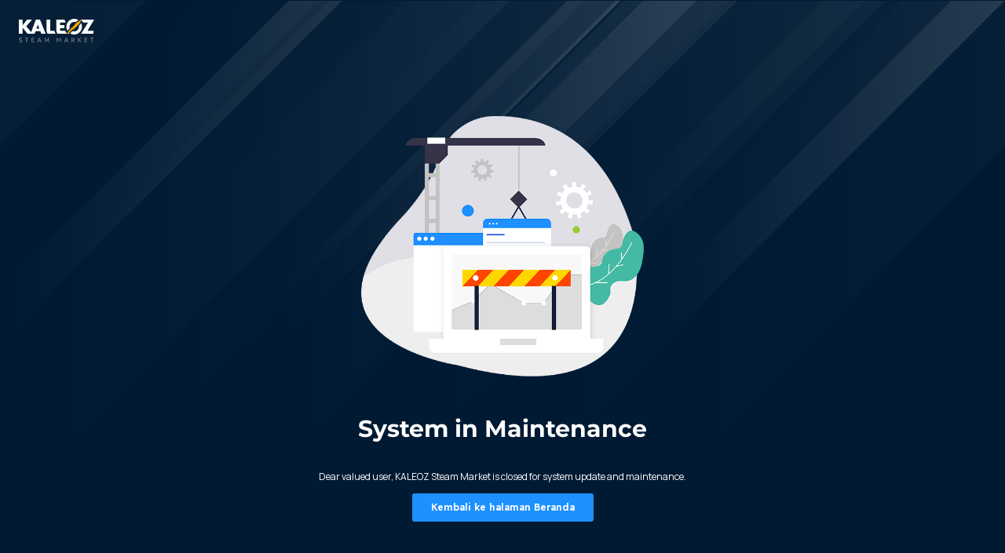

--- FILE ---
content_type: text/html; charset=UTF-8
request_url: https://www.kaleoz.com/id/steam/csgo-items/93
body_size: 952
content:
<!DOCTYPE html>
<html lang="en">
<head>
    <meta charset="UTF-8">
    <meta name="theme-color" content="#000">
    <meta name="viewport" content="width=device-width,initial-scale=1,minimum-scale=1,maximum-scale=1,user-scalable=no,viewport-fit=cover">
    <title>Pemeliharaan situs</title>
    <link rel="stylesheet" href="/skin/steam/css/steam-component-1e71254d1e.v22.min.css">
    <link rel="stylesheet" href="/skin/steam/css/steam-style-8fd5ea87eb.css">
    <link rel="stylesheet" href="/skin/steam/css/steam-page-7f1c9552f0.css">
</head>
<body>
<div id="page_header">
    <div class="inner">
        <div id="page_logo"><span>KALEOZ - Steam market</span></div>
    </div>
</div>
<div id="page_wrp">
    <div class="inner">
        <img src="/skin/steam/images/art/art_mantenance-4c916d4675.png" class="cover" alt/>
        <h1>System in Maintenance</h1>
        <p>Dear valued user, KALEOZ Steam Market is closed for system update and maintenance. </p>
        <div class="btc">
            <a href="https://www.kaleoz.com/id/" class="btw" color="theme"><span>Kembali ke halaman Beranda</span></a>
        </div>
    </div>
</div>

<script defer src="https://static.cloudflareinsights.com/beacon.min.js/vcd15cbe7772f49c399c6a5babf22c1241717689176015" integrity="sha512-ZpsOmlRQV6y907TI0dKBHq9Md29nnaEIPlkf84rnaERnq6zvWvPUqr2ft8M1aS28oN72PdrCzSjY4U6VaAw1EQ==" data-cf-beacon='{"version":"2024.11.0","token":"a3b49041e22147c3ab5233bdbdc70941","server_timing":{"name":{"cfCacheStatus":true,"cfEdge":true,"cfExtPri":true,"cfL4":true,"cfOrigin":true,"cfSpeedBrain":true},"location_startswith":null}}' crossorigin="anonymous"></script>
<script>(function(){function c(){var b=a.contentDocument||a.contentWindow.document;if(b){var d=b.createElement('script');d.innerHTML="window.__CF$cv$params={r:'99a4d7455ab414c2',t:'MTc2MjQzNDcyOQ=='};var a=document.createElement('script');a.src='/cdn-cgi/challenge-platform/scripts/jsd/main.js';document.getElementsByTagName('head')[0].appendChild(a);";b.getElementsByTagName('head')[0].appendChild(d)}}if(document.body){var a=document.createElement('iframe');a.height=1;a.width=1;a.style.position='absolute';a.style.top=0;a.style.left=0;a.style.border='none';a.style.visibility='hidden';document.body.appendChild(a);if('loading'!==document.readyState)c();else if(window.addEventListener)document.addEventListener('DOMContentLoaded',c);else{var e=document.onreadystatechange||function(){};document.onreadystatechange=function(b){e(b);'loading'!==document.readyState&&(document.onreadystatechange=e,c())}}}})();</script></body>
</html>


--- FILE ---
content_type: text/css
request_url: https://www.kaleoz.com/skin/steam/css/steam-component-1e71254d1e.v22.min.css
body_size: 10035
content:
@charset "utf-8";:root{--CPT-THM-R:30;--CPT-THM-G:144;--CPT-THM-B:255;--CPT-THM-RGB:var(--CPT-THM-R) var(--CPT-THM-G) var(--CPT-THM-B);--CPT-THM-A10:rgba(var(--CPT-THM-RGB)/.1);--CPT-THM-A25:rgba(var(--CPT-THM-RGB)/.25);--CPT-THM-A50:rgba(var(--CPT-THM-RGB)/.5);--CPT-THM-A75:rgba(var(--CPT-THM-RGB)/.75);--CPT-THM:rgb(var(--CPT-THM-RGB));--CPT-FF:"Readex Pro","Arial","Verdana","PingFang","Helvetica",system-ui,sans-serif;--CPT-FF2:"Manrope","Arial","Verdana","PingFang","Helvetica",system-ui,sans-serif;--CPT-FS:1em;--CPT-LH:1.5;--CPT-UH:3em;--CPT-CLR:rgba(0 0 0/.75);--CPT-BDC:rgba(0 0 0/.25);--CPT-BDW:1px;--CPT-BDR:calc(1em / 3);--CPT-BD:var(--CPT-BDC) var(--CPT-BDW) solid;--CPT-INPTPD:1em;--CPT-INPTBG:#fff;--CPT-INPTCL:#000;--CPT-INPTTP:rgba(0 0 0/75%);--CPT-INPTPH:rgba(0 0 0/30%);--CPT-FBDCL:rgba(0 0 0/50%);--CPT-FBDBG:rgba(0 0 0/5%);--CPT-TST:ease .2s}[class*=cpt-]{font-size:var(--CPT-FS);font-family:var(--CPT-FF2);line-height:var(--CPT-LH);color:var(--CPT-CLR);background:var(--CPT-INPTBG);transition:var(--CPT-TST);position:relative;box-sizing:border-box}[class*=cpt-]:not(.cpt-combine):not(.cpt-checkbox):not(.cpt-radio):not(.cpt-range):not(.cpt-switcher):focus-within{--CPT-BD:var(--CPT-THM) var(--CPT-BDW) solid;--shadow-focus-color:rgba(var(--CPT-THM-R) var(--CPT-THM-G) var(--CPT-THM-B) / .5);--background-focus-color:rgba(var(--CPT-THM-R) var(--CPT-THM-G) var(--CPT-THM-B) / .1)}[class*=cpt-]>input:not([type=checkbox]):not([type=radio]):not([type=range]),[class*=cpt-]>select,[class*=cpt-]>textarea{font-size:var(--CPT-FS);font-family:var(--CPT-FF);font-weight:600;color:var(--CPT-INPTCL);background:0 0;height:calc(var(--CPT-UH) - (var(--CPT-BDW) * 2));line-height:var(--CPT-LH);margin:0;padding:0 var(--CPT-INPTPD);border:none;border-radius:calc(var(--CPT-BDR) - var(--CPT-BDW));outline:0;box-sizing:border-box;-webkit-appearance:textfield;-moz-appearance:textfield;appearance:textfield;transition:background var(--CPT-TST)}[class*=cpt-]>input[type=number]{text-align:center;-moz-appearance:textfield}[class*=cpt-]>input[type=number]::-webkit-inner-spin-button,[class*=cpt-]>input[type=number]::-webkit-outer-spin-button{-webkit-appearance:none}[class*=cpt-]>input[type=search]{padding-right:var(--CPT-INPTPD)!important}[class*=cpt-]>input[type=search]::-webkit-search-cancel-button{-webkit-appearance:none;display:block;height:var(--CPT-FS);width:var(--CPT-FS);border-radius:var(--CPT-BDR);background:var(--CPT-THM) url([data-uri]) no-repeat center/contain;opacity:.5;overflow:hidden;cursor:pointer}[class*=cpt-]>input::-webkit-input-placeholder,[class*=cpt-]>textarea::-webkit-input-placeholder{color:var(--CPT-INPTPH);font-family:var(--CPT-FF2);font-weight:400}[class*=cpt-]>input::-moz-placeholder,[class*=cpt-]>textarea::-moz-placeholder{color:var(--CPT-INPTPH);font-family:var(--CPT-FF2);font-weight:400;opacity:1}[class*=cpt-]>input:-webkit-autofill,[class*=cpt-]>input:-webkit-autofill:focus,[class*=cpt-]>input:-webkit-autofill:hover,[class*=cpt-]>select:-webkit-autofill,[class*=cpt-]>select:-webkit-autofill:focus,[class*=cpt-]>select:-webkit-autofill:hover,[class*=cpt-]>textarea:-webkit-autofill,[class*=cpt-]>textarea:-webkit-autofill:focus,[class*=cpt-]>textarea:-webkit-autofill:hover{-webkit-box-shadow:inset var(--CPT-INPTBG) 0 0 0 999em}[class*=cpt-]>input:not([type=checkbox]):not([type=radio]):not([type=range])[disabled],[class*=cpt-]>input:not([type=checkbox]):not([type=radio]):not([type=range])[readonly],[class*=cpt-]>select[disabled]{background:var(--CPT-FBDBG);cursor:not-allowed}[class*=cpt-]>.dropdown,[class*=cpt-]>textarea{scroll-behavior:smooth;scrollbar-color:var(--CPT-INPTPH) transparent;scrollbar-width:thin}[class*=cpt-]>.dropdown::-webkit-scrollbar,[class*=cpt-]>textarea::-webkit-scrollbar{height:.5em;width:.5em;overflow:visible}[class*=cpt-]>.dropdown::-webkit-scrollbar-thumb,[class*=cpt-]>textarea::-webkit-scrollbar-thumb{background-color:var(--CPT-INPTPH);background-clip:padding-box;min-height:2em}[class*=cpt-]>.dropdown::-webkit-scrollbar-corner,[class*=cpt-]>textarea::-webkit-scrollbar-corner{background:0 0}[class*=cpt-]>.dropdown::-webkit-scrollbar-button,[class*=cpt-]>textarea::-webkit-scrollbar-button{width:0;height:0;display:none}@font-face{font-family:'Material Icons';font-style:normal;font-weight:400;font-display:fallback;src:url(../iconfont/materialicons/v125/MaterialIconsx-a9f75301f8.woff2) format('woff2'),url(../iconfont/materialicons/v125/MaterialIcons-9cea43a0c0.woff) format('woff')}@font-face{font-family:'Material Icons outlined';font-style:normal;font-weight:400;font-display:fallback;src:url(../iconfont/materialiconsoutlined/v100/MaterialIconsx-4b56e16c1e.woff2) format('woff2'),url(../iconfont/materialiconsoutlined/v100/MaterialIcons-d090a6c4fa.woff) format('woff')}@font-face{font-family:'Material Icons round';font-style:normal;font-weight:400;font-display:fallback;src:url(../iconfont/materialiconsround/v99/MaterialIconsx-1a862f45fe.woff2) format('woff2'),url(../iconfont/materialiconsround/v99/MaterialIcons-8732a6ef48.woff) format('woff')}@font-face{font-family:'Material Icons sharp';font-style:normal;font-weight:400;font-display:fallback;src:url(../iconfont/materialiconssharp/v100/MaterialIconsx-ad72c0789c.woff2) format('woff2'),url(../iconfont/materialiconssharp/v100/MaterialIcons-f45b60e160.woff) format('woff')}@font-face{font-family:'Material Icons twotone';font-style:normal;font-weight:400;font-display:fallback;src:url(../iconfont/materialiconstwotone/v103/MaterialIconsx-70f4344921.woff2) format('woff2'),url(../iconfont/materialiconstwotone/v103/MaterialIcons-53ad427e72.woff) format('woff')}:root{--IconFF1:"Material Icons";--IconFF2:"Material Icons outlined";--IconFF3:"Material Icons round";--IconFF4:"Material Icons sharp";--IconFF5:"Material Icons twotone";--IconFF:var(--IconFF1)}[icon-after]:after,[icon-only]:before,[icon]:before{font-family:var(--IconFF);font-weight:400;font-style:normal;speak:none;display:inline-block;vertical-align:middle;width:1em;height:1em;line-height:1;overflow:hidden;text-transform:none;letter-spacing:normal;word-wrap:normal;white-space:nowrap;direction:ltr;-webkit-font-feature-settings:'liga';-webkit-font-smoothing:antialiased}@font-face{font-family:'Brand Icons';font-style:normal;font-weight:400;font-display:fallback;src:url(../iconfont/brand-icons-c78250ef78.woff) format('woff')}[icon-brand]:before{content:var(--i,unset)!important;font-family:'Brand Icons';font-weight:400;font-style:normal;speak:none;display:inline-block;vertical-align:middle;width:1em;height:1em;line-height:1;overflow:hidden;text-transform:none;letter-spacing:normal;word-wrap:normal;white-space:nowrap;direction:ltr;-webkit-font-feature-settings:'liga';-webkit-font-smoothing:antialiased}[icon-brand=alipay]{--i:'\E900'}[icon-brand=android]{--i:'\E901'}[icon-brand=android2]{--i:'\E902'}[icon-brand=apple]{--i:'\E903'}[icon-brand=blackberry]{--i:'\E904'}[icon-brand=chrome]{--i:'\E905'}[icon-brand=css]{--i:'\E906'}[icon-brand=css3]{--i:'\E907'}[icon-brand=edge]{--i:'\E908'}[icon-brand=facebook]{--i:'\E909'}[icon-brand=facebook2]{--i:'\E90A'}[icon-brand=facebook3]{--i:'\E90B'}[icon-brand=firefox]{--i:'\E90C'}[icon-brand=github]{--i:'\E90D'}[icon-brand=google]{--i:'\E90E'}[icon-brand=googledrive]{--i:'\E90F'}[icon-brand=googleplay]{--i:'\E910'}[icon-brand=hangouts]{--i:'\E911'}[icon-brand=hitpoints]{--i:'\E912'}[icon-brand=html]{--i:'\E913'}[icon-brand=huawei]{--i:'\E914'}[icon-brand=ie]{--i:'\E915'}[icon-brand=instagram]{--i:'\E916'}[icon-brand=instagram2]{--i:'\E917'}[icon-brand=js]{--i:'\E918'}[icon-brand=kaleoz]{--i:'\E919'}[icon-brand=kaleoz2]{--i:'\E91A'}[icon-brand=line]{--i:'\E91B'}[icon-brand=line2]{--i:'\E91C'}[icon-brand=linkedin]{--i:'\E91D'}[icon-brand=linkedin2]{--i:'\E91E'}[icon-brand=messenger]{--i:'\E91F'}[icon-brand=mi]{--i:'\E920'}[icon-brand=mi2]{--i:'\E921'}[icon-brand=microsoft]{--i:'\E922'}[icon-brand=nodejs]{--i:'\E923'}[icon-brand=opera]{--i:'\E924'}[icon-brand=paypal]{--i:'\E925'}[icon-brand=pinterest]{--i:'\E926'}[icon-brand=playstation]{--i:'\E927'}[icon-brand=python]{--i:'\E928'}[icon-brand=qq]{--i:'\E929'}[icon-brand=safari]{--i:'\E92A'}[icon-brand=seagm]{--i:'\E92B'}[icon-brand=seagmcredits]{--i:'\E92C'}[icon-brand=seagmpay]{--i:'\E92D'}[icon-brand=seagmstar]{--i:'\E92E'}[icon-brand=skype]{--i:'\E92F'}[icon-brand=spotify]{--i:'\E930'}[icon-brand=steam]{--i:'\E931'}[icon-brand=steam2]{--i:'\E932'}[icon-brand=telegram]{--i:'\E933'}[icon-brand=telegram2]{--i:'\E934'}[icon-brand=tiktok]{--i:'\E935'}[icon-brand=tiktok2]{--i:'\E936'}[icon-brand=twitch]{--i:'\E937'}[icon-brand=twitter]{--i:'\E938'}[icon-brand=twitter2]{--i:'\E939'}[icon-brand=vk]{--i:'\E93A'}[icon-brand=wechat]{--i:'\E93B'}[icon-brand=weibo]{--i:'\E93C'}[icon-brand=whatsapp]{--i:'\E93D'}[icon-brand=windows]{--i:'\E93E'}[icon-brand=xbox]{--i:'\E93F'}[icon-brand=youtube]{--i:'\E940'}[icon-brand=youtube2]{--i:'\E941'}.black,[color=black]{--r:0;--g:0;--b:0;--h:0;--s:0%;--l:0%;--hex:#000000}.silver,[color=silver]{--r:192;--g:192;--b:192;--h:0;--s:0%;--l:75%;--hex:#c0c0c0}.gray,[color=gray]{--r:128;--g:128;--b:128;--h:0;--s:0%;--l:50%;--hex:#808080}.white,[color=white]{--r:255;--g:255;--b:255;--h:0;--s:0%;--l:100%;--hex:#ffffff}.maroon,[color=maroon]{--r:128;--g:0;--b:0;--h:0;--s:100%;--l:25%;--hex:#800000}.red,[color=red]{--r:255;--g:0;--b:0;--h:0;--s:100%;--l:50%;--hex:#ff0000}.purple,[color=purple]{--r:128;--g:0;--b:128;--h:300;--s:100%;--l:25%;--hex:#800080}.fuchsia,[color=fuchsia]{--r:255;--g:0;--b:255;--h:300;--s:100%;--l:50%;--hex:#ff00ff}.green,[color=green]{--r:0;--g:128;--b:0;--h:120;--s:100%;--l:25%;--hex:#008000}.lime,[color=lime]{--r:0;--g:255;--b:0;--h:120;--s:100%;--l:50%;--hex:#00ff00}.olive,[color=olive]{--r:128;--g:128;--b:0;--h:60;--s:100%;--l:25%;--hex:#808000}.yellow,[color=yellow]{--r:255;--g:255;--b:0;--h:60;--s:100%;--l:50%;--hex:#ffff00}.navy,[color=navy]{--r:0;--g:0;--b:128;--h:240;--s:100%;--l:25%;--hex:#000080}.blue,[color=blue]{--r:0;--g:0;--b:255;--h:240;--s:100%;--l:50%;--hex:#0000ff}.teal,[color=teal]{--r:0;--g:128;--b:128;--h:180;--s:100%;--l:25%;--hex:#008080}.aqua,[color=aqua]{--r:0;--g:255;--b:255;--h:180;--s:100%;--l:50%;--hex:#00ffff}.orange,[color=orange]{--r:255;--g:165;--b:0;--h:39;--s:100%;--l:50%;--hex:#ffa500}.aliceblue,[color=aliceblue]{--r:240;--g:248;--b:255;--h:208;--s:100%;--l:97%;--hex:#f0f8ff}.antiquewhite,[color=antiquewhite]{--r:250;--g:235;--b:215;--h:34;--s:78%;--l:91%;--hex:#faebd7}.aquamarine,[color=aquamarine]{--r:127;--g:255;--b:212;--h:160;--s:100%;--l:75%;--hex:#7fffd4}.azure,[color=azure]{--r:240;--g:255;--b:255;--h:180;--s:100%;--l:97%;--hex:#f0ffff}.beige,[color=beige]{--r:245;--g:245;--b:220;--h:60;--s:56%;--l:91%;--hex:#f5f5dc}.bisque,[color=bisque]{--r:255;--g:228;--b:196;--h:33;--s:100%;--l:88%;--hex:#ffe4c4}.blanchedalmond,[color=blanchedalmond]{--r:255;--g:235;--b:205;--h:36;--s:100%;--l:90%;--hex:#ffebcd}.blueviolet,[color=blueviolet]{--r:138;--g:43;--b:226;--h:271;--s:76%;--l:53%;--hex:#8a2be2}.brown,[color=brown]{--r:165;--g:42;--b:42;--h:0;--s:59%;--l:41%;--hex:#a52a2a}.burlywood,[color=burlywood]{--r:222;--g:184;--b:135;--h:34;--s:57%;--l:70%;--hex:#deb887}.cadetblue,[color=cadetblue]{--r:95;--g:158;--b:160;--h:182;--s:25%;--l:50%;--hex:#5f9ea0}.chartreuse,[color=chartreuse]{--r:127;--g:255;--b:0;--h:90;--s:100%;--l:50%;--hex:#7fff00}.chocolate,[color=chocolate]{--r:210;--g:105;--b:30;--h:25;--s:75%;--l:47%;--hex:#d2691e}.coral,[color=coral]{--r:255;--g:127;--b:80;--h:16;--s:100%;--l:66%;--hex:#ff7f50}.cornflowerblue,[color=cornflowerblue]{--r:100;--g:149;--b:237;--h:219;--s:79%;--l:66%;--hex:#6495ed}.cornsilk,[color=cornsilk]{--r:255;--g:248;--b:220;--h:48;--s:100%;--l:93%;--hex:#fff8dc}.crimson,[color=crimson]{--r:220;--g:20;--b:60;--h:348;--s:83%;--l:47%;--hex:#dc143c}.cyan,[color=cyan]{--r:0;--g:255;--b:255;--h:180;--s:100%;--l:50%;--hex:#00ffff}.darkblue,[color=darkblue]{--r:0;--g:0;--b:139;--h:240;--s:100%;--l:27%;--hex:#00008b}.darkcyan,[color=darkcyan]{--r:0;--g:139;--b:139;--h:180;--s:100%;--l:27%;--hex:#008b8b}.darkgoldenrod,[color=darkgoldenrod]{--r:184;--g:134;--b:11;--h:43;--s:89%;--l:38%;--hex:#b8860b}.darkgray,[color=darkgray]{--r:169;--g:169;--b:169;--h:0;--s:0%;--l:66%;--hex:#a9a9a9}.darkgreen,[color=darkgreen]{--r:0;--g:100;--b:0;--h:120;--s:100%;--l:20%;--hex:#006400}.darkgrey,[color=darkgrey]{--r:169;--g:169;--b:169;--h:0;--s:0%;--l:66%;--hex:#a9a9a9}.darkkhaki,[color=darkkhaki]{--r:189;--g:183;--b:107;--h:56;--s:38%;--l:58%;--hex:#bdb76b}.darkmagenta,[color=darkmagenta]{--r:139;--g:0;--b:139;--h:300;--s:100%;--l:27%;--hex:#8b008b}.darkolivegreen,[color=darkolivegreen]{--r:85;--g:107;--b:47;--h:82;--s:39%;--l:30%;--hex:#556b2f}.darkorange,[color=darkorange]{--r:255;--g:140;--b:0;--h:33;--s:100%;--l:50%;--hex:#ff8c00}.darkorchid,[color=darkorchid]{--r:153;--g:50;--b:204;--h:280;--s:61%;--l:50%;--hex:#9932cc}.darkred,[color=darkred]{--r:139;--g:0;--b:0;--h:0;--s:100%;--l:27%;--hex:#8b0000}.darksalmon,[color=darksalmon]{--r:233;--g:150;--b:122;--h:15;--s:72%;--l:70%;--hex:#e9967a}.darkseagreen,[color=darkseagreen]{--r:143;--g:188;--b:143;--h:120;--s:25%;--l:65%;--hex:#8fbc8f}.darkslateblue,[color=darkslateblue]{--r:72;--g:61;--b:139;--h:248;--s:39%;--l:39%;--hex:#483d8b}.darkslategray,[color=darkslategray]{--r:47;--g:79;--b:79;--h:180;--s:25%;--l:25%;--hex:#2f4f4f}.darkslategrey,[color=darkslategrey]{--r:47;--g:79;--b:79;--h:180;--s:25%;--l:25%;--hex:#2f4f4f}.darkturquoise,[color=darkturquoise]{--r:0;--g:206;--b:209;--h:181;--s:100%;--l:41%;--hex:#00ced1}.darkviolet,[color=darkviolet]{--r:148;--g:0;--b:211;--h:282;--s:100%;--l:41%;--hex:#9400d3}.deeppink,[color=deeppink]{--r:255;--g:20;--b:147;--h:328;--s:100%;--l:54%;--hex:#ff1493}.deepskyblue,[color=deepskyblue]{--r:0;--g:191;--b:255;--h:195;--s:100%;--l:50%;--hex:#00bfff}.dimgray,[color=dimgray]{--r:105;--g:105;--b:105;--h:0;--s:0%;--l:41%;--hex:#696969}.dimgrey,[color=dimgrey]{--r:105;--g:105;--b:105;--h:0;--s:0%;--l:41%;--hex:#696969}.dodgerblue,[color=dodgerblue]{--r:30;--g:144;--b:255;--h:210;--s:100%;--l:56%;--hex:#1e90ff}.firebrick,[color=firebrick]{--r:178;--g:34;--b:34;--h:0;--s:68%;--l:42%;--hex:#b22222}.floralwhite,[color=floralwhite]{--r:255;--g:250;--b:240;--h:40;--s:100%;--l:97%;--hex:#fffaf0}.forestgreen,[color=forestgreen]{--r:34;--g:139;--b:34;--h:120;--s:61%;--l:34%;--hex:#228b22}.gainsboro,[color=gainsboro]{--r:220;--g:220;--b:220;--h:0;--s:0%;--l:86%;--hex:#dcdcdc}.ghostwhite,[color=ghostwhite]{--r:248;--g:248;--b:255;--h:240;--s:100%;--l:99%;--hex:#f8f8ff}.gold,[color=gold]{--r:255;--g:215;--b:0;--h:51;--s:100%;--l:50%;--hex:#ffd700}.goldenrod,[color=goldenrod]{--r:218;--g:165;--b:32;--h:43;--s:74%;--l:49%;--hex:#daa520}.greenyellow,[color=greenyellow]{--r:173;--g:255;--b:47;--h:84;--s:100%;--l:59%;--hex:#adff2f}.grey,[color=grey]{--r:128;--g:128;--b:128;--h:0;--s:0%;--l:50%;--hex:#808080}.honeydew,[color=honeydew]{--r:240;--g:255;--b:240;--h:120;--s:100%;--l:97%;--hex:#f0fff0}.hotpink,[color=hotpink]{--r:255;--g:105;--b:180;--h:330;--s:100%;--l:71%;--hex:#ff69b4}.indianred,[color=indianred]{--r:205;--g:92;--b:92;--h:0;--s:53%;--l:58%;--hex:#cd5c5c}.indigo,[color=indigo]{--r:75;--g:0;--b:130;--h:275;--s:100%;--l:25%;--hex:#4b0082}.ivory,[color=ivory]{--r:255;--g:255;--b:240;--h:60;--s:100%;--l:97%;--hex:#fffff0}.khaki,[color=khaki]{--r:240;--g:230;--b:140;--h:54;--s:77%;--l:75%;--hex:#f0e68c}.lavender,[color=lavender]{--r:230;--g:230;--b:250;--h:240;--s:67%;--l:94%;--hex:#e6e6fa}.lavenderblush,[color=lavenderblush]{--r:255;--g:240;--b:245;--h:340;--s:100%;--l:97%;--hex:#fff0f5}.lawngreen,[color=lawngreen]{--r:124;--g:252;--b:0;--h:90;--s:100%;--l:49%;--hex:#7cfc00}.lemonchiffon,[color=lemonchiffon]{--r:255;--g:250;--b:205;--h:54;--s:100%;--l:90%;--hex:#fffacd}.lightblue,[color=lightblue]{--r:173;--g:216;--b:230;--h:195;--s:53%;--l:79%;--hex:#add8e6}.lightcoral,[color=lightcoral]{--r:240;--g:128;--b:128;--h:0;--s:79%;--l:72%;--hex:#f08080}.lightcyan,[color=lightcyan]{--r:224;--g:255;--b:255;--h:180;--s:100%;--l:94%;--hex:#e0ffff}.lightgoldenrodyellow,[color=lightgoldenrodyellow]{--r:250;--g:250;--b:210;--h:60;--s:80%;--l:90%;--hex:#fafad2}.lightgray,[color=lightgray]{--r:211;--g:211;--b:211;--h:0;--s:0%;--l:83%;--hex:#d3d3d3}.lightgreen,[color=lightgreen]{--r:144;--g:238;--b:144;--h:120;--s:73%;--l:75%;--hex:#90ee90}.lightgrey,[color=lightgrey]{--r:211;--g:211;--b:211;--h:0;--s:0%;--l:83%;--hex:#d3d3d3}.lightpink,[color=lightpink]{--r:255;--g:182;--b:193;--h:351;--s:100%;--l:86%;--hex:#ffb6c1}.lightsalmon,[color=lightsalmon]{--r:255;--g:160;--b:122;--h:17;--s:100%;--l:74%;--hex:#ffa07a}.lightseagreen,[color=lightseagreen]{--r:32;--g:178;--b:170;--h:177;--s:70%;--l:41%;--hex:#20b2aa}.lightskyblue,[color=lightskyblue]{--r:135;--g:206;--b:250;--h:203;--s:92%;--l:75%;--hex:#87cefa}.lightslategray,[color=lightslategray]{--r:119;--g:136;--b:153;--h:210;--s:14%;--l:53%;--hex:#778899}.lightslategrey,[color=lightslategrey]{--r:119;--g:136;--b:153;--h:210;--s:14%;--l:53%;--hex:#778899}.lightsteelblue,[color=lightsteelblue]{--r:176;--g:196;--b:222;--h:214;--s:41%;--l:78%;--hex:#b0c4de}.lightyellow,[color=lightyellow]{--r:255;--g:255;--b:224;--h:60;--s:100%;--l:94%;--hex:#ffffe0}.limegreen,[color=limegreen]{--r:50;--g:205;--b:50;--h:120;--s:61%;--l:50%;--hex:#32cd32}.linen,[color=linen]{--r:250;--g:240;--b:230;--h:30;--s:67%;--l:94%;--hex:#faf0e6}.magenta,[color=magenta]{--r:255;--g:0;--b:255;--h:300;--s:100%;--l:50%;--hex:#ff00ff}.mediumaquamarine,[color=mediumaquamarine]{--r:102;--g:205;--b:170;--h:160;--s:51%;--l:60%;--hex:#66cdaa}.mediumblue,[color=mediumblue]{--r:0;--g:0;--b:205;--h:240;--s:100%;--l:40%;--hex:#0000cd}.mediumorchid,[color=mediumorchid]{--r:186;--g:85;--b:211;--h:288;--s:59%;--l:58%;--hex:#ba55d3}.mediumpurple,[color=mediumpurple]{--r:147;--g:112;--b:219;--h:260;--s:60%;--l:65%;--hex:#9370db}.mediumseagreen,[color=mediumseagreen]{--r:60;--g:179;--b:113;--h:147;--s:50%;--l:47%;--hex:#3cb371}.mediumslateblue,[color=mediumslateblue]{--r:123;--g:104;--b:238;--h:249;--s:80%;--l:67%;--hex:#7b68ee}.mediumspringgreen,[color=mediumspringgreen]{--r:0;--g:250;--b:154;--h:157;--s:100%;--l:49%;--hex:#00fa9a}.mediumturquoise,[color=mediumturquoise]{--r:72;--g:209;--b:204;--h:178;--s:60%;--l:55%;--hex:#48d1cc}.mediumvioletred,[color=mediumvioletred]{--r:199;--g:21;--b:133;--h:322;--s:81%;--l:43%;--hex:#c71585}.midnightblue,[color=midnightblue]{--r:25;--g:25;--b:112;--h:240;--s:64%;--l:27%;--hex:#191970}.mintcream,[color=mintcream]{--r:245;--g:255;--b:250;--h:150;--s:100%;--l:98%;--hex:#f5fffa}.mistyrose,[color=mistyrose]{--r:255;--g:228;--b:225;--h:6;--s:100%;--l:94%;--hex:#ffe4e1}.moccasin,[color=moccasin]{--r:255;--g:228;--b:181;--h:38;--s:100%;--l:85%;--hex:#ffe4b5}.navajowhite,[color=navajowhite]{--r:255;--g:222;--b:173;--h:36;--s:100%;--l:84%;--hex:#ffdead}.oldlace,[color=oldlace]{--r:253;--g:245;--b:230;--h:39;--s:85%;--l:95%;--hex:#fdf5e6}.olivedrab,[color=olivedrab]{--r:107;--g:142;--b:35;--h:80;--s:60%;--l:35%;--hex:#6b8e23}.orangered,[color=orangered]{--r:255;--g:69;--b:0;--h:16;--s:100%;--l:50%;--hex:#ff4500}.orchid,[color=orchid]{--r:218;--g:112;--b:214;--h:302;--s:59%;--l:65%;--hex:#da70d6}.palegoldenrod,[color=palegoldenrod]{--r:238;--g:232;--b:170;--h:55;--s:67%;--l:80%;--hex:#eee8aa}.palegreen,[color=palegreen]{--r:152;--g:251;--b:152;--h:120;--s:93%;--l:79%;--hex:#98fb98}.paleturquoise,[color=paleturquoise]{--r:175;--g:238;--b:238;--h:180;--s:65%;--l:81%;--hex:#afeeee}.palevioletred,[color=palevioletred]{--r:219;--g:112;--b:147;--h:340;--s:60%;--l:65%;--hex:#db7093}.papayawhip,[color=papayawhip]{--r:255;--g:239;--b:213;--h:37;--s:100%;--l:92%;--hex:#ffefd5}.peachpuff,[color=peachpuff]{--r:255;--g:218;--b:185;--h:28;--s:100%;--l:86%;--hex:#ffdab9}.peru,[color=peru]{--r:205;--g:133;--b:63;--h:30;--s:59%;--l:53%;--hex:#cd853f}.pink,[color=pink]{--r:255;--g:192;--b:203;--h:350;--s:100%;--l:88%;--hex:#ffc0cb}.plum,[color=plum]{--r:221;--g:160;--b:221;--h:300;--s:47%;--l:75%;--hex:#dda0dd}.powderblue,[color=powderblue]{--r:176;--g:224;--b:230;--h:187;--s:52%;--l:80%;--hex:#b0e0e6}.rosybrown,[color=rosybrown]{--r:188;--g:143;--b:143;--h:0;--s:25%;--l:65%;--hex:#bc8f8f}.royalblue,[color=royalblue]{--r:65;--g:105;--b:225;--h:225;--s:73%;--l:57%;--hex:#4169e1}.saddlebrown,[color=saddlebrown]{--r:139;--g:69;--b:19;--h:25;--s:76%;--l:31%;--hex:#8b4513}.salmon,[color=salmon]{--r:250;--g:128;--b:114;--h:6;--s:93%;--l:71%;--hex:#fa8072}.sandybrown,[color=sandybrown]{--r:244;--g:164;--b:96;--h:28;--s:87%;--l:67%;--hex:#f4a460}.seagreen,[color=seagreen]{--r:46;--g:139;--b:87;--h:146;--s:50%;--l:36%;--hex:#2e8b57}.seashell,[color=seashell]{--r:255;--g:245;--b:238;--h:25;--s:100%;--l:97%;--hex:#fff5ee}.sienna,[color=sienna]{--r:160;--g:82;--b:45;--h:19;--s:56%;--l:40%;--hex:#a0522d}.skyblue,[color=skyblue]{--r:135;--g:206;--b:235;--h:197;--s:71%;--l:73%;--hex:#87ceeb}.slateblue,[color=slateblue]{--r:106;--g:90;--b:205;--h:248;--s:53%;--l:58%;--hex:#6a5acd}.slategray,[color=slategray]{--r:112;--g:128;--b:144;--h:210;--s:13%;--l:50%;--hex:#708090}.slategrey,[color=slategrey]{--r:112;--g:128;--b:144;--h:210;--s:13%;--l:50%;--hex:#708090}.snow,[color=snow]{--r:255;--g:250;--b:250;--h:0;--s:100%;--l:99%;--hex:#fffafa}.springgreen,[color=springgreen]{--r:0;--g:255;--b:127;--h:150;--s:100%;--l:50%;--hex:#00ff7f}.steelblue,[color=steelblue]{--r:70;--g:130;--b:180;--h:207;--s:44%;--l:49%;--hex:#4682b4}.tan,[color=tan]{--r:210;--g:180;--b:140;--h:34;--s:44%;--l:69%;--hex:#d2b48c}.thistle,[color=thistle]{--r:216;--g:191;--b:216;--h:300;--s:24%;--l:80%;--hex:#d8bfd8}.tomato,[color=tomato]{--r:255;--g:99;--b:71;--h:9;--s:100%;--l:64%;--hex:#ff6347}.turquoise,[color=turquoise]{--r:64;--g:224;--b:208;--h:174;--s:72%;--l:56%;--hex:#40e0d0}.violet,[color=violet]{--r:238;--g:130;--b:238;--h:300;--s:76%;--l:72%;--hex:#ee82ee}.wheat,[color=wheat]{--r:245;--g:222;--b:179;--h:39;--s:77%;--l:83%;--hex:#f5deb3}.whitesmoke,[color=whitesmoke]{--r:245;--g:245;--b:245;--h:0;--s:0%;--l:96%;--hex:#f5f5f5}.yellowgreen,[color=yellowgreen]{--r:154;--g:205;--b:50;--h:80;--s:61%;--l:50%;--hex:#9acd32}.rebeccapurple,[color=rebeccapurple]{--r:102;--g:51;--b:153;--h:270;--s:50%;--l:40%;--hex:#663399}.kleinblue,[color=kleinblue]{--r:0;--g:47;--b:167;--h:223;--s:100%;--l:33%;--hex:#002fa7}.alipay,[color=alipay]{--r:22;--g:119;--b:254;--h:215;--s:99%;--l:54%;--hex:#1677fe}.android,[color=android]{--r:61;--g:220;--b:132;--h:147;--s:69%;--l:55%;--hex:#3ddc84}.apple,[color=apple]{--r:0;--g:0;--b:0;--h:0;--s:0%;--l:0%;--hex:#000000}.blackberry,[color=blackberry]{--r:0;--g:0;--b:0;--h:0;--s:0%;--l:0%;--hex:#000000}.chrome,[color=chrome]{--r:26;--g:115;--b:232;--h:214;--s:82%;--l:51%;--hex:#1a73e8}.edge,[color=edge]{--r:0;--g:103;--b:184;--h:206;--s:100%;--l:36%;--hex:#0067b8}.facebook,[color=facebook]{--r:66;--g:103;--b:178;--h:220;--s:46%;--l:48%;--hex:#4267B2}.firefox,[color=firefox]{--r:0;--g:0;--b:0;--h:0;--s:0%;--l:0%;--hex:#000000}.github,[color=github]{--r:0;--g:0;--b:0;--h:0;--s:0%;--l:0%;--hex:#000000}.google,[color=google]{--r:66;--g:133;--b:244;--h:217;--s:89%;--l:61%;--hex:#4285F4}.googleplay,[color=googleplay]{--r:104;--g:159;--b:56;--h:92;--s:48%;--l:42%;--hex:#689f38}.hangouts,[color=hangouts]{--r:28;--g:164;--b:99;--h:151;--s:71%;--l:38%;--hex:#1CA463}.hitpoints,[color=hitpoints]{--r:102;--g:51;--b:153;--h:270;--s:50%;--l:40%;--hex:#663399}.huawei,[color=huawei]{--r:207;--g:10;--b:44;--h:350;--s:91%;--l:43%;--hex:#cf0a2c}.ie,[color=ie]{--r:0;--g:0;--b:0;--h:0;--s:0%;--l:0%;--hex:#000000}.instagram,[color=instagram]{--r:0;--g:0;--b:0;--h:0;--s:0%;--l:0%;--hex:#000000}.kaleoz,[color=kaleoz]{--r:30;--g:144;--b:255;--h:210;--s:100%;--l:56%;--hex:#1e90ff}.line,[color=line]{--r:18;--g:185;--b:0;--h:114;--s:100%;--l:36%;--hex:#12B900}.linkedin,[color=linkedin]{--r:10;--g:102;--b:194;--h:210;--s:90%;--l:40%;--hex:#0a66c2}.messenger,[color=messenger]{--r:0;--g:132;--b:255;--h:209;--s:100%;--l:50%;--hex:#0084FF}.mi,[color=mi]{--r:255;--g:106;--b:0;--h:25;--s:100%;--l:50%;--hex:#ff6a00}.microsoft,[color=microsoft]{--r:0;--g:0;--b:0;--h:0;--s:0%;--l:0%;--hex:#000000}.opera,[color=opera]{--r:246;--g:22;--b:41;--h:355;--s:93%;--l:53%;--hex:#f61629}.paypal,[color=paypal]{--r:0;--g:112;--b:186;--h:204;--s:100%;--l:36%;--hex:#0070ba}.pinterest,[color=pinterest]{--r:230;--g:0;--b:35;--h:351;--s:100%;--l:45%;--hex:#E60023}.playstation,[color=playstation]{--r:0;--g:114;--b:206;--h:207;--s:100%;--l:40%;--hex:#0072ce}.qq,[color=qq]{--r:30;--g:144;--b:255;--h:210;--s:100%;--l:56%;--hex:#1E90FF}.safari,[color=safari]{--r:0;--g:112;--b:201;--h:207;--s:100%;--l:39%;--hex:#0070c9}.seagm,[color=seagm]{--r:249;--g:176;--b:28;--h:40;--s:95%;--l:54%;--hex:#f9b01c}.seagmpay,[color=seagmpay]{--r:249;--g:0;--b:26;--h:354;--s:100%;--l:49%;--hex:#f9001a}.skype,[color=skype]{--r:0;--g:120;--b:202;--h:204;--s:100%;--l:40%;--hex:#0078CA}.spotify,[color=spotify]{--r:0;--g:0;--b:0;--h:0;--s:0%;--l:0%;--hex:#000000}.steam,[color=steam]{--r:0;--g:0;--b:0;--h:0;--s:0%;--l:0%;--hex:#000000}.telegram,[color=telegram]{--r:0;--g:136;--b:204;--h:200;--s:100%;--l:40%;--hex:#0088cc}.tiktok,[color=tiktok]{--r:0;--g:0;--b:0;--h:0;--s:0%;--l:0%;--hex:#000000}.twitch,[color=twitch]{--r:119;--g:44;--b:232;--h:264;--s:80%;--l:54%;--hex:#772ce8}.twitter,[color=twitter]{--r:29;--g:161;--b:242;--h:203;--s:89%;--l:53%;--hex:#1DA1F2}.vk,[color=vk]{--r:74;--g:118;--b:168;--h:212;--s:39%;--l:47%;--hex:#4A76A8}.wechat,[color=wechat]{--r:0;--g:213;--b:0;--h:120;--s:100%;--l:42%;--hex:#00D500}.weibo,[color=weibo]{--r:230;--g:23;--b:45;--h:354;--s:82%;--l:50%;--hex:#e6172d}.whatsapp,[color=whatsapp]{--r:30;--g:190;--b:165;--h:171;--s:73%;--l:43%;--hex:#1EBEA5}.windows,[color=windows]{--r:2;--g:121;--b:217;--h:207;--s:98%;--l:43%;--hex:#0279d9}.xbox,[color=xbox]{--r:16;--g:124;--b:16;--h:120;--s:77%;--l:27%;--hex:#107c10}.youtube,[color=youtube]{--r:230;--g:33;--b:23;--h:3;--s:82%;--l:50%;--hex:#E62117}.btw{display:inline-block;vertical-align:middle;font-size:var(--CPT-FS,1em);font-family:var(--font-family,var(--CPT-FF));font-weight:var(--font-weight,600);color:var(--color,CurrentColor);background-color:var(--background-color,#fff);box-shadow:var(--border-color,var(--CPT-BDC)) 0 0 0 var(--CPT-BDW) inset,var(--shadow-color,transparent) 0 0 .5em;border-radius:var(--CPT-BDR);position:relative;text-decoration:none;cursor:pointer;transition:var(--CPT-TST);-webkit-tap-highlight-color:transparent}.btw>span{display:flex;justify-content:center;grid-gap:calc(var(--CPT-FS)/ 2);align-items:center;line-height:var(--line-height,2);padding:var(--padding-block,.5em) var(--padding-inline,2em);text-align:center;overflow:hidden;white-space:nowrap;-webkit-box-sizing:border-box;-moz-box-sizing:border-box;box-sizing:border-box}.btw>span[icon]:before{content:attr(icon);flex:none;display:block;font-size:var(--icon-size,calc(var(--CPT-FS) * 2))}.btw>span[icon-brand]:before{flex:none;display:block;font-size:var(--icon-size,calc(var(--CPT-FS) * 2))}.btw>span[icon-only]{display:block;line-height:var(--CPT-UH);overflow:hidden;width:var(--CPT-UH);height:var(--CPT-UH);padding:calc(var(--CPT-FS)/ 2)}.btw>span[icon-only]:before{content:attr(icon-only);flex:none;display:block;font-size:var(--icon-size,calc(var(--CPT-FS) * 2))}.btw>button,.btw>input{position:absolute;top:0;left:0;outline:0;color:transparent;background:0 0;border:none;width:0;height:0;-webkit-appearance:none;-moz-appearance:none;appearance:none;padding:0;margin:0;overflow:hidden}.btw:focus,.btw:focus-within,.btw:hover{text-decoration:none;outline:0;--shadow-color:var(--CPT-BDC)}.btw:active{transform:scale(.95);opacity:.8;--shadow-color:transparent}.btw[color],[color]{--threshold:0.72;--background-color:rgba(var(--r,255) var(--g,255) var(--b,255) / var(--background-alpha,1));--red:calc(var(--r) * 0.2126);--green:calc(var(--g) * 0.7152);--blue:calc(var(--b) * 0.0722);--sum:calc(var(--red) + var(--green) + var(--blue));--lightness:calc(var(--sum) / 255);--color:hsl(0 0% calc((var(--lightness) - var(--threshold)) * -999999%) / var(--color-alpha,1));--border-threshold:0.85;--border-alpha:calc((var(--lightness) - var(--border-threshold)) * 100);--border-color:rgba(calc(var(--r) - 50),calc(var(--g) - 50),calc(var(--b) - 50),var(--border-alpha))}.btw[color]:focus,.btw[color]:focus-within,.btw[color]:hover{--shadow-color:rgba(var(--r),var(--g),var(--b))}.btw[color]:active{--shadow-color:transparent}.btw[color=theme]{--r:var(--CPT-THM-R);--g:var(--CPT-THM-G);--b:var(--CPT-THM-B)}.btw[color=transparent]{--background-color:transparent;--border-color:transparent;--shadow-color:transparent!important;--color:CurrentColor;--padding-inline:calc(var(--CPT-FS) / 2)}.btw.btwloading,.btw.disabled{cursor:not-allowed;pointer-events:none;--shadow-color:transparent!important;opacity:.5}.btw.btwloading>span:before{content:'';display:block;font-size:var(--icon-size,calc(var(--CPT-FS) * 2));width:1em;height:1em;border-radius:100%;background:currentColor;opacity:0;animation:btwloadingdot .75s 0s ease-out infinite}@keyframes btwloadingdot{0%{transform:scale(.25)}30%{opacity:1}100%{transform:scale(.75)}}.cpt-text{display:flex;align-items:center;border:var(--CPT-BD);border-radius:var(--CPT-BDR);box-shadow:var(--shadow-focus-color,transparent) 0 0 .5em,var(--background-focus-color,transparent) 9999em 0 0 inset}.cpt-text>input{flex:auto;width:100%;min-width:var(--CPT-UH)}.cpt-text>span{flex:none;padding:0 var(--CPT-INPTPD)}.cpt-text>span[icon]{display:flex;align-items:center}.cpt-text>span[icon]:before{content:attr(icon);font-size:1.5em;display:block;margin-right:.333334em}.cpt-text>span[icon-only]{width:1.5em;height:1.5em;line-height:99;overflow:hidden}.cpt-text>span[icon-only]:before{content:attr(icon-only);font-size:1.5em;display:block}.cpt-search{display:flex;align-items:center;border:var(--CPT-BD);border-radius:var(--CPT-BDR);box-shadow:var(--shadow-focus-color,transparent) 0 0 .5em,var(--background-focus-color,transparent) 9999em 0 0 inset}.cpt-search>input{flex:auto;width:100%;min-width:calc(var(--CPT-UH) + (var(--CPT-FS) * 2))}.cpt-search>.btw{flex:none;margin:calc(var(--CPT-BDW) * -1);transform:none}.cpt-search>span{flex:none;padding:0 var(--CPT-INPTPD)}.cpt-search>span[icon]{width:1.5em;height:1.5em;line-height:99;overflow:hidden}.cpt-search>span[icon]:before{content:attr(icon);font-size:1.5em;display:block}.cpt-search>.dropdown{display:none;position:absolute;top:100%;left:0;z-index:1;margin:calc(var(--CPT-FS)/ 2) calc(var(--CPT-BDW) * -1);max-height:calc(var(--CPT-UH) * 5 + var(--CPT-BDW) * 2);width:calc(100% + calc(var(--CPT-BDW) * 2));overflow:hidden;overflow-y:auto;background:var(--CPT-INPTBG);border:var(--CPT-BD);border-radius:var(--CPT-BDR);box-shadow:rgb(0 0 0 / 10%) 0 .5em .5em;box-sizing:border-box}.cpt-search>.dropdown.show,.cpt-search>.dropdown:focus-within,.cpt-search>.dropdown:hover{display:block}.cpt-search>.dropdown>ul{list-style:none;padding:0;margin:0}.cpt-search>.dropdown>ul>li>a{display:block;padding:calc(var(--CPT-FS)/ 1.333333) var(--CPT-FS);color:currentColor;text-decoration:none;cursor:pointer;white-space:nowrap;overflow:hidden;text-overflow:ellipsis;outline:0}.cpt-search>.dropdown>ul>li>a:hover{background:var(--CPT-THM-A10)}.cpt-search>.dropdown>ul>li>a:focus{color:var(--CPT-THM);font-weight:600}.cpt-search>.dropdown.loading>ul{display:none}.cpt-search>.dropdown.loading:before{content:'Loading...';display:block;line-height:calc(var(--CPT-UH) - var(--CPT-BDW) * 2);margin:0 var(--CPT-INPTPD);color:var(--CPT-INPTPH)}.cpt-search>.dropdown.loading:after{content:'';display:block;font-size:var(--CPT-FS);width:1em;height:1em;border-radius:100%;position:absolute;right:0;top:50%;z-index:1;margin:-.5em 1em;background:var(--CPT-THM);opacity:0;animation:loadingdot .75s 0s ease-out infinite}@keyframes loadingdot{0%{transform:scale(.25)}30%{opacity:1}100%{transform:scale(1)}}.cpt-quantity{display:flex;align-items:center;border:var(--CPT-BD);border-radius:var(--CPT-BDR);box-shadow:var(--shadow-focus-color,transparent) 0 0 .5em,var(--background-focus-color,transparent) 9999em 0 0 inset}.cpt-quantity>input[type=number]{flex:auto;width:100%;min-width:calc(var(--CPT-UH) + (var(--CPT-FS) * 2));text-align:center}.cpt-quantity>span{flex:none;padding:0 var(--CPT-INPTPD)}.cpt-quantity>span[icon]{width:1.5em;height:1.5em;line-height:99;overflow:hidden}.cpt-quantity>span[icon]:before{content:attr(icon);font-size:1.5em;display:block}.cpt-quantity>.btw{flex:none;margin:calc(var(--CPT-BDW) * -1);box-shadow:none!important}.cpt-quantity>.btw>span{padding:.5em 1em}.cpt-quantity>.btw>span[icon-only]{padding:.75em}.cpt-quantity>.btw>span[icon-only]:before{font-size:1.5em}.cpt-quantity>.btw.minus{order:-1}.cpt-quantity>.btw.plus{order:1}.cpt-select{display:flex;align-items:center;border:var(--CPT-BD);border-radius:var(--CPT-BDR);box-shadow:var(--shadow-focus-color,transparent) 0 0 .5em,var(--background-focus-color,transparent) 9999em 0 0 inset}.cpt-select:after{content:'';display:block;width:0;height:0;position:absolute;top:50%;right:0;--select-arrow-size:calc(var(--CPT-FS) / 4);margin:calc(var(--CPT-FS)/ 4 / -2) calc(var(--CPT-INPTPD) - var(--select-arrow-size)/ 2);border:var(--select-arrow-size) transparent solid;border-top-color:var(--CPT-INPTCL);opacity:.5;pointer-events:none}.cpt-select>select:-moz-focusring{color:transparent;text-shadow:var(--CPT-INPTCL) 0 0 0}.cpt-select>select{flex:auto;width:100%;min-width:calc(var(--CPT-UH) + (var(--CPT-INPTPD) * 3));padding-right:calc(var(--CPT-INPTPD) * 2);-webkit-appearance:none;-moz-appearance:none;appearance:none}.cpt-select>span{flex:none;padding:0 var(--CPT-INPTPD)}.cpt-select>span[icon]{width:1.5em;height:1.5em;line-height:99;overflow:hidden}.cpt-select>span[icon]:before{content:attr(icon);font-size:1.5em;display:block}.cpt-combine{display:flex;align-items:center;border:var(--CPT-BD);border-radius:var(--CPT-BDR);box-shadow:var(--shadow-focus-color,transparent) 0 0 .5em,var(--background-focus-color,transparent) 9999em 0 0 inset}.cpt-combine:focus-within{--CPT-BD:var(--CPT-THM) var(--CPT-BDW) solid;--shadow-focus-color:rgba(var(--CPT-THM-R) var(--CPT-THM-G) var(--CPT-THM-B) / .5)}.cpt-combine>[class*=cpt-]{flex:auto;border:none;border-radius:0;background:0 0!important;--shadow-focus-color:transparent!important}.cpt-combine>[class*=cpt-]:first-child{border-top-left-radius:calc(var(--CPT-BDR) - var(--CPT-BDW));border-bottom-left-radius:calc(var(--CPT-BDR) - var(--CPT-BDW))}.cpt-combine>[class*=cpt-]:last-child{border-top-right-radius:calc(var(--CPT-BDR) - var(--CPT-BDW));border-bottom-right-radius:calc(var(--CPT-BDR) - var(--CPT-BDW))}.cpt-combine>.btw{flex:none;margin:calc(var(--CPT-BDW) * -1) 0}.cpt-combine>.btw:last-child{margin-right:calc(var(--CPT-BDW) * -1);transform-origin:right}.cpt-combine>.btw>span[icon-only]{padding:.5em}.cpt-combine>span{flex:none;padding:0 var(--CPT-INPTPD)}.cpt-combine>span[icon]{width:1.5em;height:1.5em;line-height:99;overflow:hidden}.cpt-combine>span[icon]:before{content:attr(icon);font-size:1.5em;display:block}.cpt-textarea{display:flex;flex-direction:column;border:var(--CPT-BD);border-radius:var(--CPT-BDR);overflow:hidden}.cpt-textarea:focus-within>span{box-shadow:transparent 0 0 0!important}.cpt-textarea>textarea{display:block;width:100%;height:calc(var(--CPT-UH) * 2 - var(--CPT-BDW) * 2);min-height:calc(var(--CPT-UH) - var(--CPT-BDW) * 2);max-height:calc(var(--CPT-UH) * 6 - var(--CPT-BDW) * 2);padding:calc(var(--CPT-INPTPD) * .75 - var(--CPT-BDW)) var(--CPT-INPTPD);resize:vertical;transition:background var(--CPT-TST),max-height var(--CPT-TST)}.cpt-textarea>span{flex:none;margin:0 var(--CPT-INPTPD);padding:calc(var(--CPT-INPTPD) * .75) 0;transition:var(--CPT-TST)}.cpt-textarea>span:first-child{box-shadow:rgba(0,0,0,.1) 0 1px 0}.cpt-textarea>span:last-child{box-shadow:rgba(0,0,0,.1) 0 -1px 0}.cpt-textarea .word-count:after{content:attr(data-word-count)}.cpt-textarea.flexible>textarea:not(:focus){max-height:calc(var(--CPT-UH) - var(--CPT-BDW) * 2);resize:none;overflow:hidden;white-space:nowrap}.cpt-textarea.autoheight>textarea{height:calc(var(--h,0) * 1px);resize:none}.cpt-checkbox{display:inline-block;vertical-align:middle;background:0 0;-webkit-tap-highlight-color:transparent}.cpt-checkbox>input[type=checkbox]{position:absolute;top:100%;left:100%;width:0;height:0;padding:0;margin:0;border:none;-webkit-appearance:none;-moz-appearance:none}.cpt-checkbox>span{display:flex;align-items:center;cursor:pointer;color:var(--CPT-CLR)}.cpt-checkbox>span>i{display:block;padding:0 var(--CPT-INPTPD);font-family:var(--CPT-FF);font-style:normal;font-weight:600}.cpt-checkbox>span:before{content:'';display:block;width:calc(1em * var(--CPT-LH));height:calc(1em * var(--CPT-LH));background-position:center;background-repeat:no-repeat;background-color:var(--CPT-INPTBG);background-size:var(--CPT-FS);border:var(--CPT-BD);border-radius:var(--CPT-BDR);text-align:center;overflow:hidden;box-sizing:border-box;flex:none;align-self:flex-start;transition:var(--CPT-TST)}.cpt-checkbox>input[type=checkbox]:focus~span:before{border-color:var(--CPT-THM);box-shadow:var(--CPT-THM) 0 0 .25em}.cpt-checkbox>input[type=checkbox]:checked~span:before{border-color:var(--CPT-THM);background-color:var(--CPT-THM);background-image:url([data-uri])}.cpt-checkbox>input[type=checkbox]:disabled~span{cursor:not-allowed}.cpt-checkbox>input[type=checkbox]:checked:disabled~span:before{border-color:var(--CPT-BDC);background-color:var(--CPT-INPTPH)}.cpt-checkbox>input[type=checkbox]:not(:checked):disabled~span:before{background:var(--CPT-FBDBG)}.cpt-radio{display:inline-block;vertical-align:middle;background:0 0;-webkit-tap-highlight-color:transparent}.cpt-radio>input[type=radio]{position:absolute;top:100%;left:100%;width:0;height:0;padding:0;margin:0;border:none;-webkit-appearance:none;-moz-appearance:none}.cpt-radio>span{display:flex;align-items:center;cursor:pointer;color:var(--CPT-CLR)}.cpt-radio>span>i{display:block;padding:0 var(--CPT-INPTPD);font-family:var(--CPT-FF);font-style:normal;font-weight:600}.cpt-radio>span:before{content:'';display:block;width:calc(1em * var(--CPT-LH));height:calc(1em * var(--CPT-LH));background-position:center;background-repeat:no-repeat;background-color:var(--CPT-INPTBG);background-size:var(--CPT-FS);border:var(--CPT-BD);border-radius:100%;text-align:center;overflow:hidden;box-sizing:border-box;flex:none;align-self:flex-start;transition:var(--CPT-TST)}.cpt-radio>input[type=radio]:focus~span:before{border-color:var(--CPT-THM);box-shadow:var(--CPT-THM) 0 0 .25em}.cpt-radio>input[type=radio]:checked~span:before{border-color:var(--CPT-THM);background-color:var(--CPT-THM);background-image:url([data-uri])}.cpt-radio>input[type=radio]:disabled~span{cursor:not-allowed}.cpt-radio>input[type=radio]:checked:disabled~span:before{border-color:var(--CPT-BDC);background-color:var(--CPT-INPTPH)}.cpt-radio>input[type=radio]:not(:checked):disabled~span:before{background:var(--CPT-FBDBG)}.cpt-switcher{display:flex;justify-content:space-between;align-items:center;background:0 0}.cpt-switcher>span{flex:auto}.cpt-switcher>label{flex:none;align-self:flex-start;position:relative}.cpt-switcher input[type=radio]{position:absolute;top:100%;left:100%;width:0;height:0;padding:0;margin:0;border:none;-webkit-appearance:none;-moz-appearance:none}.cpt-switcher input[type=radio]+span{display:flex;align-items:center;flex-direction:row-reverse;cursor:pointer;position:absolute;top:0;right:0;z-index:1}.cpt-switcher input[type=radio]+span:before{content:'';display:block;width:calc(1em * var(--CPT-LH) * 2);height:calc(1em * var(--CPT-LH));background-image:url([data-uri]);background-repeat:no-repeat;background-position:left center;background-size:auto 100%;border-radius:calc(1em * var(--CPT-LH));text-align:center;overflow:hidden;box-sizing:border-box;flex:none;align-self:flex-start;transition:var(--CPT-TST)}.cpt-switcher input[type=radio]+span>i{font-style:normal;font-family:var(--CPT-FF);font-weight:600;margin-right:1em}.cpt-switcher>label:first-of-type>input[type=radio]+span:before{background-color:var(--CPT-INPTPH)}.cpt-switcher>label:last-of-type>input[type=radio]+span:before{background-position:right center;background-color:var(--CPT-THM)}.cpt-switcher input[type=radio]:checked~span{pointer-events:none}.cpt-switcher input[type=radio]:not(:checked)~span{opacity:0;z-index:2}.cpt-multiselect{display:flex;align-items:center;border:var(--CPT-BD);border-radius:var(--CPT-BDR);cursor:pointer}.cpt-multiselect:after{content:'';display:block;width:0;height:0;position:absolute;top:50%;right:0;margin:-.166667em .75em;border:.333334em transparent solid;border-top-color:var(--CPT-INPTCL);opacity:.5;pointer-events:none}.cpt-multiselect>input{flex:auto;width:100%;min-width:calc(var(--CPT-UH) + (var(--CPT-FS) * 2));padding-right:calc(var(--CPT-INPTPD) + var(--CPT-FS))!important}.cpt-multiselect>input[readonly]{background:0 0!important;color:var(--CPT-INPTCL)!important;cursor:pointer!important}.cpt-multiselect>span{flex:none;padding:0 var(--CPT-INPTPD)}.cpt-multiselect>span[icon]{width:1.5em;height:1.5em;line-height:99;overflow:hidden}.cpt-multiselect>span[icon]:before{content:attr(icon);font-size:1.5em;display:block}.cpt-multiselect>.dropdown{display:none;position:absolute;top:100%;left:0;z-index:1;padding:0 var(--CPT-INPTPD);margin:calc(var(--CPT-LH)/ 2) calc(var(--CPT-BDW) * -1);max-height:calc(var(--CPT-UH) * 5 + var(--CPT-INPTPD) + var(--CPT-BDW) * 2);width:calc(100% + calc(var(--CPT-BDW) * 2));overflow:hidden;overflow-y:auto;background:var(--CPT-INPTBG);border:var(--CPT-BD);border-radius:var(--CPT-BDR);box-shadow:rgba(0,0,0,.1) 0 .5em .5em;-webkit-box-sizing:border-box;-moz-box-sizing:border-box;box-sizing:border-box}.cpt-multiselect:focus-within>.dropdown,.cpt-multiselect>.dropdown:hover{display:block}.cpt-multiselect>.dropdown>.cpt-checkbox{display:block;margin:var(--CPT-INPTPD) 0}.cpt-range{display:flex;justify-content:space-between;align-items:center;min-height:calc(1em * var(--CPT-LH));background:0 0}.cpt-range[data-value]:after{content:attr(data-value);flex:auto;text-align:right;font-family:var(--CPT-FF);font-weight:700;margin-right:var(--CPT-INPTPD)}.cpt-range>input[type=range]{flex:100%;order:99;display:block;height:var(--CPT-FS);margin:0;padding:0;border:none;background:0 0;-webkit-box-sizing:border-box;-moz-box-sizing:border-box;box-sizing:border-box;outline:0;-webkit-appearance:none;-moz-appearance:range;appearance:none}.cpt-range>input[type=range]::-moz-focus-outer{border:none}.cpt-range>span{flex:none;order:-99;white-space:nowrap;margin-right:1em}.cpt-range>span~input[type=range]{flex:0 1 50%}.cpt-range.vertical{flex-wrap:wrap;min-height:var(--CPT-UH)}.cpt-range.vertical:after{margin:0 0 0 var(--CPT-INPTPD)}.cpt-range.vertical>input[type=range]{flex:auto;width:100%}.cpt-range>input[type=range]::-webkit-slider-thumb{width:var(--CPT-FS);height:calc(1em * var(--CPT-LH));margin:calc(var(--CPT-FS)/ -2) 0;border:none;border-radius:calc(var(--CPT-FS)/ 3);box-sizing:border-box;-webkit-appearance:none;-moz-appearance:none;appearance:none;cursor:ew-resize;transition:var(--CPT-TST);background-color:var(--CPT-INPTBG);box-shadow:var(--CPT-BDC) 0 0 0 1px inset}.cpt-range>input[type=range]::-moz-range-thumb{width:var(--CPT-FS);height:calc(1em * var(--CPT-LH));margin:calc(var(--CPT-FS)/ -2) 0;border:none;border-radius:calc(var(--CPT-FS)/ 3);box-sizing:border-box;-webkit-appearance:none;-moz-appearance:none;appearance:none;cursor:ew-resize;transition:var(--CPT-TST);background-color:var(--CPT-INPTBG);box-shadow:var(--CPT-BDC) 0 0 0 1px inset}.cpt-range>input[type=range]::-webkit-slider-runnable-track{width:100%;height:calc(var(--CPT-FS)/ 2);background:var(--CPT-THM);border-radius:calc(var(--CPT-FS)/ 2);-webkit-box-sizing:border-box;-moz-box-sizing:border-box;box-sizing:border-box;-webkit-appearance:none;-moz-appearance:none;appearance:none}.cpt-range>input[type=range]::-moz-range-track{width:100%;height:calc(var(--CPT-FS)/ 2);background:var(--CPT-THM);border-radius:calc(var(--CPT-FS)/ 2);-webkit-box-sizing:border-box;-moz-box-sizing:border-box;box-sizing:border-box;-webkit-appearance:none;-moz-appearance:none;appearance:none}.cpt-range>input[type=range]:focus::-webkit-slider-thumb{background-color:var(--CPT-THM)}.cpt-range>input[type=range]:focus::-moz-range-thumb{background-color:var(--CPT-THM)}.cpt-range>input[type=range][disabled]::-webkit-slider-thumb{cursor:not-allowed}.cpt-range>input[type=range][disabled]::-moz-range-thumb{cursor:not-allowed}.cpt-range>input[type=range][disabled]::-webkit-slider-runnable-track{background:var(--CPT-INPTPH)}.cpt-range>input[type=range][disabled]::-moz-range-track{background:var(--CPT-INPTPH)}

--- FILE ---
content_type: text/css
request_url: https://www.kaleoz.com/skin/steam/css/steam-style-8fd5ea87eb.css
body_size: 10017
content:
@charset "utf-8";body{font:12px/1.5 var(--SiteFF3);font-weight:400;color:rgba(0,0,0,.75);-webkit-font-smoothing:antialiased;-moz-osx-font-smoothing:grayscale;margin:0}button,input,select,textarea{font:12px/1.5 Roboto,Arial,sans-serif;color:rgba(0,0,0,.75);font-weight:400}h1,h2,h3{font-family:var(--SiteFF2);font-weight:700}h1,h2,h3,h4,h5,h6,ol,ul{margin:0}menu,ol,ul{padding-left:0}li{list-style-type:none}dd,dl,form,menu{margin:0}a{color:var(--SiteTHM-link);text-decoration:none;-webkit-tap-highlight-color:transparent}a img{border:0}article,aside,details,figcaption,figure,footer,header,hgroup,menu,nav,section{display:block}@font-face{font-family:'Readex Pro';font-style:normal;font-weight:200;font-display:swap;src:url(../fonts/readexpro/v5/readexpro-7a12d8aa5a.woff2) format('woff2'),url(../fonts/readexpro/v5/200-dda9164391.woff) format('woff')}@font-face{font-family:'Readex Pro';font-style:normal;font-weight:300;font-display:swap;src:url(../fonts/readexpro/v5/readexpro-7a12d8aa5a.woff2) format('woff2'),url(../fonts/readexpro/v5/300-9f81c50ad7.woff) format('woff')}@font-face{font-family:'Readex Pro';font-style:normal;font-weight:400;font-display:swap;src:url(../fonts/readexpro/v5/readexpro-7a12d8aa5a.woff2) format('woff2'),url(../fonts/readexpro/v5/400-4ad4c2b3bd.woff) format('woff')}@font-face{font-family:'Readex Pro';font-style:normal;font-weight:500;font-display:swap;src:url(../fonts/readexpro/v5/readexpro-7a12d8aa5a.woff2) format('woff2'),url(../fonts/readexpro/v5/500-3c88e6e100.woff) format('woff')}@font-face{font-family:'Readex Pro';font-style:normal;font-weight:600;font-display:swap;src:url(../fonts/readexpro/v5/readexpro-7a12d8aa5a.woff2) format('woff2'),url(../fonts/readexpro/v5/600-f54b33e30a.woff) format('woff')}@font-face{font-family:'Readex Pro';font-style:normal;font-weight:700;font-display:swap;src:url(../fonts/readexpro/v5/readexpro-7a12d8aa5a.woff2) format('woff2'),url(../fonts/readexpro/v5/700-b6321e7223.woff) format('woff')}@supports(font-variation-settings:normal){@font-face{font-family:'Readex Pro';src:url(../fonts/readexpro/v5/readexpro-7a12d8aa5a.woff2) format('woff2 supports variations'),url(../fonts/readexpro/v5/readexpro-7a12d8aa5a.woff2) format('woff2-variations');font-weight:200 700;font-stretch:25% 151%;font-style:normal;font-display:swap}}@font-face{font-family:Manrope;font-style:normal;font-weight:200;font-display:swap;src:url(../fonts/manrope/v8/manrope-feb85f32d5.woff2) format('woff2'),url(../fonts/manrope/v8/200-dc1e353cb2.woff) format('woff')}@font-face{font-family:Manrope;font-style:normal;font-weight:300;font-display:swap;src:url(../fonts/manrope/v8/manrope-feb85f32d5.woff2) format('woff2'),url(../fonts/manrope/v8/300-849bf0d534.woff) format('woff')}@font-face{font-family:Manrope;font-style:normal;font-weight:400;font-display:swap;src:url(../fonts/manrope/v8/manrope-feb85f32d5.woff2) format('woff2'),url(../fonts/manrope/v8/400-8b864fa1df.woff) format('woff')}@font-face{font-family:Manrope;font-style:normal;font-weight:500;font-display:swap;src:url(../fonts/manrope/v8/manrope-feb85f32d5.woff2) format('woff2'),url(../fonts/manrope/v8/500-4414da4b89.woff) format('woff')}@font-face{font-family:Manrope;font-style:normal;font-weight:600;font-display:swap;src:url(../fonts/manrope/v8/manrope-feb85f32d5.woff2) format('woff2'),url(../fonts/manrope/v8/600-8a9405a576.woff) format('woff')}@font-face{font-family:Manrope;font-style:normal;font-weight:700;font-display:swap;src:url(../fonts/manrope/v8/manrope-feb85f32d5.woff2) format('woff2'),url(../fonts/manrope/v8/700-5981f18709.woff) format('woff')}@font-face{font-family:Manrope;font-style:normal;font-weight:800;font-display:swap;src:url(../fonts/manrope/v8/manrope-feb85f32d5.woff2) format('woff2'),url(../fonts/manrope/v8/800-ae6afc15fa.woff) format('woff')}@supports(font-variation-settings:normal){@font-face{font-family:Manrope;src:url(../fonts/manrope/v8/manrope-feb85f32d5.woff2) format('woff2 supports variations'),url(../fonts/manrope/v8/manrope-feb85f32d5.woff2) format('woff2-variations');font-weight:200 800;font-stretch:25% 151%;font-style:normal;font-display:swap}}@font-face{font-family:Montserrat;font-style:normal;font-weight:400;font-display:swap;src:local(''),url(../fonts/montserrat/v15/400x-42230b682e.woff2) format('woff2'),url(../fonts/montserrat/v15/400-6389606755.woff) format('woff')}@font-face{font-family:Montserrat;font-style:normal;font-weight:500;font-display:swap;src:local(''),url(../fonts/montserrat/v15/500x-61c83fdcf7.woff2) format('woff2'),url(../fonts/montserrat/v15/500-e732ab1a4f.woff) format('woff')}@font-face{font-family:Montserrat;font-style:normal;font-weight:700;font-display:swap;src:local(''),url(../fonts/montserrat/v15/700x-26c24b09ef.woff2) format('woff2'),url(../fonts/montserrat/v15/700-0cd59cc70e.woff) format('woff')}@font-face{font-family:Montserrat;font-style:normal;font-weight:900;font-display:swap;src:local(''),url(../fonts/montserrat/v15/900x-d464ca5f2a.woff2) format('woff2'),url(../fonts/montserrat/v15/900-6ed9811967.woff) format('woff')}:root{--font-family-1:"Readex Pro";--font-family-2:"Montserrat";--font-family-3:"Manrope";--font-family-default:"Arial","Verdana","PingFang","Helvetica",system-ui,sans-serif;--SiteFF:var(--font-family-1, ""),var(--font-family-default);--SiteFF2:var(--font-family-2, ""),var(--font-family-default);--SiteFF3:var(--font-family-3, ""),var(--font-family-default)}:root{--CPT-THM-R:30;--CPT-THM-G:144;--CPT-THM-B:255;--SiteTHM:rgb(30,144,255);--SiteTHM-link:rgb(255,215,0);--CPT-BDR:calc(var(--CPT-FS) * .25)}body{--VWX:calc(var(--VW) * 1px);--VHX:calc(var(--VH) * 1px);--VWidth:var(--VWX,100vw);--VHeight:var(--VHX,100vh)}body{scroll-behavior:smooth}@media only screen and (min-width:1023px){::-webkit-scrollbar{height:.75em;width:.75em;overflow:visible}::-webkit-scrollbar-button{height:0;width:0}::-webkit-scrollbar-corner{background:0 0}::-webkit-scrollbar-thumb{background-color:rgba(255,255,255,.25);background-clip:padding-box;border:1px solid transparent;min-height:2em}::-webkit-scrollbar-thumb:hover{background-color:rgba(255,255,255,.5)}::-webkit-scrollbar-track{background-clip:padding-box;border:0 solid transparent}}body{display:flex;flex-direction:column;justify-content:space-between;align-items:stretch;min-width:320px;min-height:var(--VHeight,100vh);overflow-x:hidden}#header{flex:none}#content{flex:auto}#footer{flex:none;overflow:hidden}@media screen and (max-width:1000px){body.overlay{overflow:hidden}}@media screen and (max-width:640px){body{-webkit-tap-highlight-color:transparent}}#content>.inner,#footer>.inner,#main_nav>.inner,#top_nav>.inner{max-width:106.666667em;margin:0 auto;padding:0 2em;-webkit-box-sizing:border-box;-moz-box-sizing:border-box;box-sizing:border-box}html{--bgTHM1:hsl(210 100% 30%);--bgTHM2:hsl(210 100% 15%);background:var(--bgTHM2) linear-gradient(180deg,var(--bgTHM1),var(--bgTHM2)) repeat-x 0 0/100% 1080px}body{background:url(../images/art/home-60efd3476e.svg) repeat-x center top;background-size:clamp(1000px,100%,1920px) auto;background-clip:content-box;background-attachment:fixed}#header{position:-webkit-sticky;position:sticky;top:-4em;left:0;right:0;z-index:999;color:#fff;box-shadow:rgba(0,0,0,.3) 0 0 2em,inset rgba(0,0,0,.1) 0 -1px 0;-webkit-backdrop-filter:blur(2em);-moz-backdrop-filter:blur(2em);backdrop-filter:blur(2em);transition:background-color .2s;background-color:rgba(0,0,0,.5)}#header[data-status]{background-color:rgba(0,0,0,1)}#header_ctrl{display:none}@media screen and (max-width:1000px){#header{top:0;background-color:rgba(0,0,0,.8);-webkit-backdrop-filter:none;-moz-backdrop-filter:none;backdrop-filter:none}#header[data-status] #header_ctrl{visibility:visible;opacity:1}#header_ctrl{display:block;position:fixed;top:6em;left:0;right:0;bottom:0;z-index:9;height:calc(var(--VHeight,100vh) - 6em);background:rgba(0,0,0,.75);visibility:hidden;opacity:0;transition:opacity .2s}}@media screen and (max-width:480px){#header_ctrl{top:5em;height:calc(var(--VHeight,100vh) - 5em)}}#top_nav_ctrl_on{display:none}#top_nav{background:rgba(0,0,0,.25);box-shadow:rgba(255,255,255,.1) 0 1px 0}#top_nav>.inner{display:flex;justify-content:space-between;align-items:center;height:4em}#nav_title{display:none}#site_nav>ul{display:flex;margin:0 -1em}#site_nav>ul>li>a{display:block;padding:1em;color:currentColor;font-family:var(--SiteFF);font-weight:500;opacity:.7}#site_nav>ul>li>a:hover{opacity:1;color:var(--SiteTHM)}#site_nav>ul>li>a>span{display:flex;align-items:center;justify-content:space-between;white-space:nowrap}#site_nav>ul>li>a>span[icon]:before{content:attr(icon);font-size:1em;width:1em;height:1em;line-height:1;overflow:hidden;margin:0 -.25em 0 .5em;order:9}#header_settings{position:relative}#user_settings_ctrl{display:block;color:currentColor;text-decoration:none;padding:1.25em 1.5em;cursor:pointer;transition:.2s}#user_settings_ctrl>span{display:flex;align-items:center;font-family:var(--SiteFF);font-weight:700}#user_settings_ctrl>span:before{--h:1.333334em;border-radius:0;margin-right:1em}#header[data-status=user_settings_on] #user_settings_ctrl{background:#fff;color:#000;position:relative;z-index:2}#header[data-status=user_settings_on] #user_settings{visibility:visible;opacity:1}#user_settings{position:absolute;top:100%;right:0;z-index:1;background:#fff;color:#000;box-shadow:rgba(0,0,0,.3) 0 0 2em;visibility:hidden;opacity:0;transition:.2s}#user_settings>.inner{width:25em;margin:0 auto;padding:2em;-webkit-box-sizing:border-box;-moz-box-sizing:border-box;box-sizing:border-box;position:relative}#user_settings .title{display:flex;justify-content:space-between;align-items:center;margin:-1em -1em 0 0}#user_settings div.fold{display:none}#user_settings h3{font-size:1em}#user_settings ul.form>li{margin:1em 0}#user_settings .btc{text-align:center}#main_nav{position:relative}#main_nav>.inner{display:flex;justify-content:space-between;align-items:center;height:8em}#header_logo>a{display:block;position:relative}#header_logo>a>span{display:block;line-height:99;overflow:hidden;width:8em;height:2.5em;background:url(../images/logo-s2-b35870d6d6.svg) 0 0/100%}#ucp_list{display:flex}#ucp_list>li{position:relative}#ucp_list>li>a,#ucp_list>li>div.bt{display:block;color:currentColor;padding:1em 1.5em;cursor:pointer;border-radius:.25em;transition:background .2s,color .2s}#ucp_list>li>a:hover,#ucp_list>li>div.bt:hover{color:var(--SiteTHM)}#ucp_list>li>a>span,#ucp_list>li>div.bt>span{display:flex;align-items:center;font-family:var(--SiteFF);font-weight:700}#ucp_list>li>a>span[icon]:before,#ucp_list>li>div.bt>span[icon]:before{content:attr(icon);font-size:2em;width:1em;height:1em;line-height:1;overflow:hidden;margin-right:.333334em}#ucp_list>li>a.login{color:currentColor;background:var(--theme,#1e90ff)}#header[data-status=user_menu_on] #user_menu_ctrl{background:#fff;color:#000}#header[data-status=user_menu_on] #user_menu,#header[data-status=user_menu_on] #user_menu_ctrl:before{visibility:visible;opacity:1}#user_menu_ctrl{position:relative}#user_menu_ctrl:before{content:'';display:block;width:0;height:0;border:1em transparent solid;border-bottom-color:#fff;position:absolute;left:0;top:100%;z-index:2;margin:0 1.5em;visibility:hidden;opacity:0;transition:.2s}#user_menu{position:absolute;top:100%;right:0;z-index:1;margin:2em 0;background:#fff;color:#000;box-shadow:rgba(0,0,0,.3) 0 0 2em;visibility:hidden;opacity:0;transition:.2s}#user_menu>.inner{min-width:25em;margin:0 auto;padding:2em;-webkit-box-sizing:border-box;-moz-box-sizing:border-box;box-sizing:border-box}#user_menu_title{display:none}.user_menu_wrp{display:flex;margin:-1em -1em}.user_menu_wrp dl{display:block;padding:1em 2em;font-family:var(--SiteFF);white-space:nowrap}.user_menu_wrp dt{opacity:.5;margin-bottom:1em}.user_menu_wrp dd>a{display:block;color:currentColor;font-weight:500;padding:.25em 0}@media screen and (max-width:1000px){#top_nav_ctrl_on{display:block;padding:1.5em;flex:none}#top_nav{position:fixed;top:0;left:0;bottom:0;z-index:999;width:25em;height:var(--VHeight,100vh);overflow:hidden;background:#fff;color:#000;box-shadow:rgba(0,0,0,.3) 0 0 2em;visibility:hidden;opacity:0;transform:translateX(-2em);transition:.2s}#top_nav>.inner{flex-direction:column;align-items:stretch;height:100%;padding:0}#top_nav #nav_title{flex:none;display:flex;justify-content:space-between;align-items:center;height:6em;margin:0 2em;box-shadow:inset rgba(0,0,0,.1) 0 -1px 0}#top_nav #nav_title .logo{display:block;width:8em;height:2.5em;background:url(../images/logo-s3-402cdf7be8.svg) no-repeat 0 0/100% auto}#top_nav #nav_title .logo>span{display:none}#top_nav #nav_title .btw{margin-right:-1em;opacity:.5}#site_nav{flex:auto;overflow:hidden;overflow-y:auto}#site_nav>ul{display:block;margin:1em 2em}#site_nav>ul>li>a{padding:0}#site_nav>ul>li>a:hover{color:inherit}#site_nav>ul>li>a>span{font-size:1.166667em;height:3em}#site_nav>ul>li>a>span[icon]:before{margin:0 0 0 1em}#header_settings{flex:none;box-shadow:rgba(0,0,0,.1) 0 -1px 0;background:#f5f5f5;max-height:5em;overflow:hidden}#user_settings_ctrl{display:flex;justify-content:space-between;align-items:center;padding:1.75em 2em;transition:none}#user_settings_ctrl:before{content:'settings';font-size:1.5em;width:1em;height:1em;line-height:1;overflow:hidden;order:9;opacity:.5}#user_settings{position:inherit;top:inherit;left:inherit;right:inherit;z-index:inherit;box-shadow:none;background:0 0;visibility:inherit!important;opacity:inherit!important}#user_settings a.close{display:none}#user_settings div.fold{display:inherit;font-size:.75em}#header[data-status=top_nav_on] #top_nav,#header[data-status=user_settings_on] #top_nav{visibility:visible;opacity:1;transform:none}#header[data-status=user_settings_on] #header_settings{max-height:30em;background:#fff;box-shadow:rgba(0,0,0,.3) 0 0 2em}#header[data-status=user_settings_on] #user_settings_ctrl{margin-top:-5em}#main_nav>.inner{height:6em;padding:0}#header_logo{display:none}#ucp_list>li:not(:last-of-type){display:none}#ucp_list>li>a,#ucp_list>li>div.bt{padding:2em;border-radius:0}#ucp_list>li>a.signin>span{display:block;width:2em;height:2em;overflow:hidden}#ucp_list>li>a.signin>span:before{display:block;margin:0}#user_menu_ctrl:before{content:none}#user_menu_ctrl>span{display:block!important;width:2em;height:2em;overflow:hidden}#user_menu_ctrl>span:before{display:block}#user_menu{position:fixed;top:0;right:0;bottom:0;z-index:999;margin:0;height:var(--VHeight,100vh);overflow:hidden;background:#fff;color:#000;box-shadow:rgba(0,0,0,.3) 0 0 2em;visibility:hidden;opacity:0;transform:translateX(2em);transition:transform .2s,opacity .2s}#user_menu>.inner{width:25em;height:100%;padding:0;display:flex;flex-direction:column}#user_menu_title{display:flex;justify-content:space-between;align-items:center;height:6em;margin:0 2em;box-shadow:inset rgba(0,0,0,.1) 0 -1px 0;flex:none}#user_menu_title .user>span{display:flex;align-items:center}#user_menu_title .user>span:before{content:attr(icon);display:block;font-size:2em;width:1em;height:1em;line-height:1;overflow:hidden;margin-right:.5em;flex:none}#user_menu_title .user>span>i{display:block;font-style:normal;white-space:nowrap;overflow:hidden;text-overflow:ellipsis;width:12em;font-size:1.166667em;font-family:var(--SiteFF);font-weight:700}#user_menu_title a.btw{margin-right:-1em;flex:none}.user_menu_wrp{display:block;margin:0;flex:auto;overflow:hidden;overflow-y:auto}.user_menu_wrp dl{padding:2em 0;margin:0 2em}.user_menu_wrp dl~dl{box-shadow:inset rgba(0,0,0,.1) 0 1px 0}#header[data-status=user_menu_on] #user_menu_ctrl{background:0 0;color:inherit}#header[data-status=user_menu_on] #user_menu{visibility:visible;opacity:1;transform:none}}@media screen and (max-width:480px){#main_nav>.inner,#top_nav #nav_title,#user_menu_title{height:5em}#top_nav #nav_title .logo{width:6.4em;height:2em}#top_nav_ctrl_on{padding:1em}#ucp_list>li>a,#ucp_list>li>div.bt{padding:1.5em}}#game_switch{flex:auto;margin:0 auto 0 2em;max-width:25em;position:relative}#Game_List_ctrl{display:flex;align-items:center;justify-content:space-between;background:rgba(255,255,255,.1);color:currentColor;padding:1em 1.25em;border-radius:.25em;cursor:pointer;box-sizing:border-box;transition:background .2s,color .2s}#Game_List_ctrl:before{content:'view_module';font-size:2em;width:1em;height:1em;line-height:1;overflow:hidden;order:99;opacity:.5;transition:.2s;flex:none}#Game_List_ctrl img{vertical-align:top;width:2.5em;height:2.5em;border-radius:.25em}#Game_List_ctrl span{font-size:1.25em;font-family:var(--SiteFF);font-weight:700;margin-right:auto;display:block;white-space:nowrap;overflow:hidden;text-overflow:ellipsis;padding:0 1em}#Game_List_ctrl:hover:before{opacity:1}#header[data-status=Game_List_on] #Game_List_ctrl{background:#fff;color:#000}#header[data-status=Game_List_on] #Game_List{visibility:visible;opacity:1}#Game_List{position:absolute;top:100%;left:0;right:0;z-index:999;visibility:hidden;opacity:0;transition:opacity .2s;max-width:106.666667em;margin:0 auto;padding:0 2em;box-sizing:border-box}#Game_List:before{content:'';display:block;width:0;height:0;border:1em transparent solid;border-bottom-color:#fff;position:absolute;left:0;bottom:100%;z-index:1;margin:0 13.5em}#Game_List>.inner{padding:0 2em;-webkit-box-sizing:border-box;-moz-box-sizing:border-box;box-sizing:border-box;position:relative;background:#fff;color:#000;box-shadow:rgba(0,0,0,.3) 0 0 2em;overflow:hidden}#Game_List .title{display:flex;justify-content:space-between;align-items:center;margin:1em 0}#Game_List .title h3{font-size:1.25em;font-weight:500;text-transform:uppercase}#Game_List .title a.btw{opacity:.5;margin-right:-1em}#Game_List ul{display:grid;justify-content:space-between;grid-template-columns:repeat(auto-fill,minmax(var(--gridsize,20em),1fr));grid-gap:0 2em;margin:1em 0}#Game_List ul>li>a{display:block;color:currentColor}#Game_List ul .img{border-radius:.5em;overflow:hidden;background:#f5f5f5;-webkit-mask-image:-webkit-radial-gradient(black,#000)}#Game_List ul .img img{vertical-align:top;width:100%;transition:.2s}#Game_List ul .T{font-family:var(--SiteFF2);margin:1em 0;font-weight:500;text-align:center}#Game_List ul .name{opacity:.7}#Game_List ul>li>a:hover img{transform:scale(1.05);opacity:.9}@media screen and (max-width:1280px){#Game_List{padding:0}}@media screen and (max-width:1000px){#game_switch{margin:0 auto 0 0}#Game_List_ctrl{padding:2em;border-radius:0;box-shadow:inset rgba(255,255,255,.1) 1px 0 0,inset rgba(255,255,255,.1) -1px 0 0;background:0 0}#Game_List_ctrl img{width:2em;height:2em}#Game_List:before{margin:0 8.333334em;border-width:.666667em}#Game_List ul{--gridsize:17em;max-height:calc(var(--VHeight) - 11em);overflow:hidden;overflow-y:auto}}@media screen and (max-width:800px){#header[data-status=Game_List_on] #Game_List{pointer-events:inherit}}@media screen and (max-width:480px){#game_switch{max-width:calc(var(--VWidth,100vw) - 10em)}#Game_List_ctrl{padding:1.5em}#Game_List:before{margin:0 6.833334em}}#footer{background:rgba(0,0,0,.25);color:#fff;font-family:var(--SiteFF)}#footer>.inner{padding:4em 2em;display:flex;flex-wrap:wrap;align-items:flex-start;grid-gap:1em 2em}#footer_info{max-width:25em}#footer_info #copyright{margin-bottom:2em;display:flex;justify-content:space-between;align-items:flex-start}#footer_info #copyright:before{content:'';display:block;width:8em;height:2.5em;background:url(../images/logo-s2-b35870d6d6.svg) no-repeat 0 0/100%;opacity:.7}#footer_info #copyright span{display:none}#footer_info #disclaimer{color:rgba(255,255,255,.7)}#footer_info #disclaimer a{display:inline-block;vertical-align:top;font-weight:500;color:#fff}#footer_info #disclaimer a:hover{color:var(--SiteTHM)}#footer_nav{flex:auto}#footer_nav>.inner{display:flex;flex-wrap:wrap;grid-gap:2em}#footer_nav dl{white-space:nowrap}#footer_nav dt{font-weight:500;opacity:.5;margin-bottom:1em}#footer_nav dd>a{display:block;color:currentColor;font-weight:500;padding:.25em 0}#footer_nav dd>a:hover{color:var(--SiteTHM)}#footer_sns h3{font-size:1em;font-family:inherit;font-weight:500;opacity:.5}#footer_sns .sns_list{display:flex}#footer_sns .sns_list a{opacity:.5}#footer_app{max-width:20em}#footer_app #app_download{display:grid;grid-template-columns:auto 1fr;grid-gap:1em;align-items:center;color:currentColor;background:rgba(255 255 255/.1);padding:1em;border-radius:1em}#footer_app #app_download .logo{width:4em;height:4em;padding:.5em;background:#000 linear-gradient(135deg,rgba(255 255 255/15%),rgba(0 0 0/1));box-sizing:border-box;border-radius:25%}#footer_app #app_download .logo img{vertical-align:top;width:100%;height:100%}#footer_app #app_download h3{font-size:1em;font-family:inherit;font-weight:800}@media screen and (max-width:1000px){#footer>.inner{padding:2em}}#tukitip_wrp{position:fixed;top:0;left:0;right:0;z-index:99999;height:0;display:flex;flex-direction:column;justify-content:flex-start;opacity:0;visibility:hidden;transform:translateY(-1em);transition:.3s}#tukitip_wrp.show{opacity:1;visibility:visible;transform:none}#tukitip{background:#fff;padding:2em 3em;margin:2em auto;min-width:15em;max-width:25em;box-sizing:border-box;box-shadow:rgb(0 0 0 / 30%) 0 0 2em;font-family:var(--SiteFF);font-weight:700;text-align:center}#tukitip.alert{background:red;color:#fff}#tukitip.success{background:#9acd32;color:#fff}#tukitip div[icon]:before{content:attr(icon);display:block;font-size:4em;margin:0 auto .25em}body.tukibox_overlay{overflow:hidden}#tukibox_overlay.show{visibility:visible;opacity:1}#tukibox_overlay.show>.inner{transform:none}#tukibox_overlay{position:fixed;top:0;left:0;right:0;bottom:0;z-index:9999;display:flex;justify-content:center;align-items:center;background:rgba(0,0,0,.5);visibility:hidden;opacity:0;transition:visibility .2s,opacity .2s;--MxHeight:calc(var(--VH) * 1px - var(--pd) *2)}#tukibox_overlay>.inner{padding:var(--pd,2em);transform:scale(.8);transition:transform cubic-bezier(.5,.5,.5,1.5) .2s}.tukibox{max-width:60em;max-height:var(--MxHeight,calc(var(--VHeight,100vh) - (var(--pd,2em) * 2)));background:#fff;color:rgba(0,0,0,.75);position:relative;box-shadow:rgba(0,0,0,.3) 0 0 2em}.tukibox a.close{position:absolute;top:0;right:0;z-index:2}.tukibox .btc{display:flex;justify-content:center;margin-left:-.5em;margin-right:-.5em}.tukibox .btc .btw{margin:.5em}.tukibox .btc a.close{position:inherit;opacity:inherit}.tukibox_content{text-align:center;padding:var(--pd,2em) calc(var(--pd,2em) * 2);max-width:var(--mw,40em);max-height:var(--mh,calc(var(--VHeight,100vh) - 2 * var(--pd,2em)));box-sizing:border-box;overflow:hidden;overflow-y:auto}.tukibox_content>h3{font-size:1.5em;margin-bottom:1em}.tukibox_content>img{vertical-align:top;max-width:min(100%,30em)}.tukibox_content>article{margin:2em auto;font-family:var(--SiteFF);max-width:min(100%,30em)}.tukibox_content>article p{font-size:1.333334em}@media only screen and (max-width:640px),(max-height:480px){#tukibox_overlay{--pd:1em}.tukibox_content article p{font-size:1em}}.tukibox_content.ListItem{--mw:30em;width:calc(100vw - 2 * var(--pd,2em));padding:0;box-shadow:#1e90ff 0 0 0 1px}.tukibox_content.ListItem>a.close{color:#fff}#PostItemInfo .img{overflow:hidden;position:relative;background:radial-gradient(var(--bgTHM1) 0,#000 50%) no-repeat center top/200% 200%}#PostItemInfo .img:after{content:'';display:block;width:100%;padding-top:100%}#PostItemInfo .img img{position:absolute;top:0;left:0;right:0;bottom:0;z-index:1;margin:auto;vertical-align:top;max-width:calc(100% - 4em);max-height:calc(100% - 4em)}#PostItemForm{padding:0 2em;margin:1.5em 0;text-align:left}#PostItemForm h3{font-size:1.333334em;font-weight:500}#PostItemForm .ListPrice{margin:1em 0}#PostItemForm .ListPrice>span{font-family:var(--SiteFF);font-weight:700;--CPT-INPTPD:2em}#PostItemForm .ListPrice>input{--CPT-FS:2em;height:calc(var(--CPT-FS) - (var(--CPT-BDW) * 2));text-align:right;font-weight:700}#PostItemForm .tips_wrp>*~*{margin-top:.5em}#PostItemForm .tips_wrp>.tips{opacity:.5}#PostItemForm .tips_wrp>.alert{color:red;font-weight:700}#PostItemForm .tips_wrp .pri{font-family:var(--SiteFF)}#PostItemForm .btc{margin-top:.5em}#PostItemForm .btw{flex:auto}#PostItemForm .btw:only-child{width:100%}#PostItemForm .btw:only-child>span{padding:1em 2em}.tukibox_content.steam_connect{background:var(--bgTHM1) linear-gradient(180deg,rgba(0 0 0/.5),rgba(0 0 0/.25));color:#fff;padding:calc(var(--pd,2em) * 2);box-shadow:rgba(255 255 255/.25) 0 0 0 1px}.tukibox_content.steam_connect .cover{display:flex;justify-content:center;align-items:center;margin:0 0 2em}.tukibox_content.steam_connect .cover i{display:block;margin:0 1em}.tukibox_content.steam_connect .cover i:before{content:attr(icon);font-size:2em;width:1em;height:1em;line-height:1;overflow:hidden;opacity:.5}.tukibox_content.steam_connect .logo-steam:before{content:'';display:block;width:6.4em;height:2em;background:url(../images/logo-steam-8554f24506.svg) no-repeat center/100%;font-size:1.666667em}.tukibox_content.steam_connect .logo-kaleoz:before{content:'';display:block;width:9.6em;height:2em;background:url(../images/logo-kaleoz-28c2fab486.svg) no-repeat center/100%}.tukibox_content.steam_connect [class*=logo-] span{display:none}.tukibox_content.steam_connect h3{font-size:1.25em}.tukibox_content.steam_disconnect{text-align:left}.tukibox_content.steam_disconnect .steam_user_info{display:flex;justify-content:space-between;align-items:center;background:#000;color:#fff;padding:1.5em;border:rgba(255 255 255/.1) 1px solid;border-radius:.25em}.tukibox_content.steam_disconnect .steam_user_info .info{display:flex;align-items:center}.tukibox_content.steam_disconnect .steam_user_info .avatar{width:4em;height:4em;border-radius:.25em;overflow:hidden;background:var(--bgm) #000 no-repeat center/70%;flex:none;margin-right:1.5em}.tukibox_content.steam_disconnect .steam_user_info .avatar img{width:100%;height:100%;vertical-align:top;border:none}.tukibox_content.steam_disconnect .steam_user_info .name{font-family:var(--SiteFF)}.tukibox_content.steam_disconnect .steam_user_info .name b{display:block;font-size:1.5em;font-weight:700}.tukibox_content.order_popups{text-align:left;padding:var(--pd,2em);width:min(40em,calc(var(--VWidth) - 2em))}.tukibox_content.order_popups #upload_pic{display:grid;grid-template-columns:repeat(auto-fill,25%);border:1px rgba(0 0 0/.25) solid;border-radius:.25em;overflow:hidden}.tukibox_content.order_popups #upload_pic>li{flex:1;position:relative}.tukibox_content.order_popups #upload_pic>li~li{box-shadow:rgba(0 0 0/.1) -1px 0 0}.tukibox_content.order_popups .tips_wrp{margin:1em 0}.tukibox_content.order_popups .tips_wrp>.tips{opacity:.5}.tukibox_content.order_popups .formD{display:table;vertical-align:top;width:100%;border-collapse:collapse}.tukibox_content.order_popups .formD>li{display:table-row}.tukibox_content.order_popups .formD>li>div{display:table-cell;padding:.5em 0}.tukibox_content.order_popups .formD .T{width:8em}.tukibox_content.order_popups .formD .C{padding-left:1em}.tukibox_content.order_popups .btc{margin-top:1em}.tukibox_content.maintenance .art{text-align:center;margin:1em 0}.tukibox_content.maintenance .art img{width:25em;max-width:80%;vertical-align:top}#upload_pic .upload_bt{display:flex;align-items:center;justify-content:center;height:100%}#upload_pic .upload_bt span{flex-direction:column;opacity:.25}#upload_pic .upload_bt span:before{margin:0;font-size:3em}#upload_pic .img{position:relative;max-width:10em;margin:0 auto}#upload_pic .img:before{content:'';display:block;padding-top:100%}#upload_pic .img img{width:10em;position:absolute;top:0;left:0;right:0;bottom:0;z-index:1;margin:auto;max-width:calc(100% - 2em);max-height:calc(100% - 2em)}#upload_pic .load{position:absolute;top:0;left:0;right:0;bottom:0;z-index:2;margin:1px;display:flex;align-items:center;justify-content:center;background:rgba(255 255 255/.8);--theme:dodgerblue}#upload_pic .alert{position:absolute;top:0;left:0;right:0;bottom:0;z-index:2;color:red;margin:.5em;font-weight:700;background:rgba(255 255 255/.8);display:flex;align-items:center;justify-content:center;text-align:center}#upload_pic a.delete{position:absolute;top:0;right:0;z-index:3;display:block;color:currentColor;opacity:.5;cursor:pointer}#upload_pic a.delete:hover{background:rgba(0 0 0/.5);color:#fff}#upload_pic a.delete>span{display:block}#upload_pic a.delete>span:before{content:attr(icon);display:block;font-size:1.5em;width:1em;height:1em;line-height:1;overflow:hidden}.tukibox_content.send_price{text-align:left;padding:var(--pd,2em);width:min(60em,calc(var(--VWidth) - 2em));max-width:initial}.tukibox_content.send_price .guide_box{display:grid;grid-template-columns:1fr 1fr;grid-gap:2em;margin:2em 0}.tukibox_content.send_price .guide_box .T{counter-increment:guidestep}.tukibox_content.send_price .guide_box .img img{vertical-align:top;max-width:100%}.tukibox_content.send_price .guide_box h4{font-size:1.25em;font-family:var(--SiteFF);color:#000;line-height:1.25;margin-bottom:1em;display:flex;align-items:center}.tukibox_content.send_price .guide_box h4:before{content:counter(guidestep);display:block;font-size:1.5em;width:1.5em;height:1.5em;line-height:1.5;overflow:hidden;background:#1e90ff;color:#fff;text-align:center;flex:none;align-self:flex-start}.tukibox_content.send_price .guide_box h4 span{margin-left:1em}.tukibox_content.send_price .guide_box ol{margin:2em 0 0 2em}.tukibox_content.send_price .guide_box ol>li{list-style:decimal outside;margin:1em 0}@media only screen and (max-width:800px){.tukibox_content.send_price{width:min(40em,calc(var(--VWidth) - 2em))}.tukibox_content.send_price .guide_box{grid-template-columns:1fr;grid-gap:1em}}.steam{--bgm:url([data-uri])}[icon=steam]:before{content:'';background:var(--bgm) no-repeat center/100% 100%}a.kchat{display:inline-flex;vertical-align:top;align-items:center;position:relative;color:currentColor;font-family:var(--SiteFF);font-weight:500;--offline:url([data-uri]);--online:url([data-uri]);--online-w:url([data-uri])}div.kchat{display:inline-flex;vertical-align:top;align-items:center;position:relative;color:currentColor;font-family:var(--SiteFF);font-weight:500;--offline:url([data-uri]);--online:url([data-uri]);--online-w:url([data-uri])}a.kchat i{display:block;font-style:normal}a.kchat i:before{content:'';display:inline-block;vertical-align:top;width:1.5em;height:1.5em;margin-right:1em;background:var(--offline) no-repeat center/100% 100%}a.kchat[data-status=online] i:before{background-image:var(--online)}a.kchat[data-title]:after{content:attr(data-title);display:block;position:absolute;top:100%;left:50%;margin:0 -2.5em;width:5em;visibility:hidden;opacity:0}a.kchat[data-title]:hover:after{visibility:visible;opacity:.5;transition:.2s .5s}.user-level{display:block;text-align:center;margin:0 auto}.user-level:before{content:'';display:block;width:1em;height:1em;margin:0 auto;background-image:url(../images/user-level-new-095fb6833f.svg);background-size:auto 500%;font-size:1.5em}.user-level span{display:none}.user-level[data-level^=heart]:before{background-position:0 0}.user-level[data-level^=diamond]:before{background-position:0 -100%}.user-level[data-level^=crown]:before{background-position:0 -200%}.user-level[data-level$=Lv1]:before{width:1em}.user-level[data-level$=Lv2]:before{width:2em}.user-level[data-level$=Lv3]:before{width:3em}.user-level[data-level$=Lv4]:before{width:4em}.user-level[data-level$=Lv5]:before{width:5em}div.load{display:block;padding:1em;text-align:center;pointer-events:none}div.load .loading{display:inline-block;vertical-align:top;padding-left:2em;min-width:2em;min-height:1.5em;box-sizing:border-box;position:relative;text-indent:1em;white-space:nowrap}div.load .loading:after,div.load .loading:before{content:'';display:block;font-size:2em;width:1em;height:1em;border-radius:100%;position:absolute;left:0;top:50%;z-index:1;margin:-.5em 0;background:var(--theme,var(--SiteTHM));opacity:0;animation:loadingdot 1.5s 0s ease-out infinite}div.load .loading:after{animation-delay:.7s}@keyframes loadingdot{0%{transform:scale(.25)}30%{opacity:1}100%{transform:scale(1)}}.channel_list{display:flex;flex-wrap:wrap;align-items:center;margin:.5em -.5em}.channel_list li{margin:.5em}.channel_list i{display:block;font-size:var(--size,2em);height:1em;background-image:url(../images/bank_sprite/global-99cbf22c6f.png);background-repeat:no-repeat;background-position:0 calc(var(--y) * -1em);background-size:auto 10em}.channel_list li:nth-of-type(1) i{--y:0;width:var(--w1,1.75em)}.channel_list li:nth-of-type(2) i{--y:1;width:var(--w2,1.6em)}.channel_list li:nth-of-type(3) i{--y:2;width:var(--w3,4.5em)}.channel_list li:nth-of-type(4) i{--y:3;width:var(--w4,2.4em)}.channel_list li:nth-of-type(5) i{--y:4;width:var(--w5,4.3em)}.channel_list li:nth-of-type(6) i{--y:5;width:var(--w6,3em)}.channel_list li.more{margin-top:0;margin-bottom:0}.channel_list a.btw>span{padding:0;width:var(--size,2em);height:var(--size,2em)}.ItemBox{padding:0 2em;color:#fff}.ItemBox .img{overflow:hidden;position:relative;background:radial-gradient(var(--bgTHM1) 0,var(--bgTHM2) 50%) no-repeat center top/200% 200%;margin:0 -2em}.ItemBox .img:after{content:'';display:block;width:100%;padding-top:100%}.ItemBox .img img{position:absolute;top:0;left:0;right:0;bottom:0;z-index:1;margin:auto;vertical-align:top;max-width:calc(100% - 4em);max-height:calc(100% - 4em)}.ItemBox .inspect{position:absolute;top:0;left:0;z-index:1;opacity:.5}.ItemBox .inspect .btw>span{padding:.5em 1em}.ItemBox .iteminfo{margin:2em 0}.ItemBox .iteminfo h3{font-size:1.333334em;margin:1em 0}.ItemBox .property{margin:1.5em 0}.ItemBox .labels{margin:-1px;display:flex;flex-wrap:wrap}.ItemBox .labels>span{padding:.25em .75em;margin:1px;border-radius:.25em;color:var(--cl);background:var(--cb,rgba(255 255 255/10%));font-weight:500;white-space:nowrap;text-transform:capitalize}.ItemBox .csgo-WearCategory{max-width:26em}.ItemBox .description{margin:2em 0;overflow:hidden}.ItemBox .description .title{display:flex;align-items:center}.ItemBox .description .title[icon]{cursor:pointer}.ItemBox .description .title[icon]:before{content:attr(icon);display:block;flex:none;font-size:1.5em;width:1em;height:1em;order:9;margin-left:.5em}.ItemBox .description .title:after{content:'';display:block;flex:auto;height:1px;background:rgba(255,255,255,.1);margin-left:1em}.ItemBox .description .title span{display:block;flex:none;order:-1;opacity:.5}.ItemBox .description .descriptor_wrp{display:none;margin-top:2em}.ItemBox .description.show .title[icon]:before{content:'unfold_less'}.ItemBox .description.show .descriptor_wrp{display:block}.ItemBox .description .title:not([icon])~.descriptor_wrp{display:block}.ItemBox .function{position:relative;z-index:2;margin-bottom:2em}.ItemBox .function .ListForSell,.ItemBox .function .PurchaseBTW{display:block;margin-top:-2em;background-image:linear-gradient(0deg,rgb(0 0 0/25%),rgba(0 0 0/0))}.ItemBox .function .ListForSell>span,.ItemBox .function .PurchaseBTW>span{padding:0 2em;justify-content:space-between;height:4em}.ItemBox .function .ListForSell i,.ItemBox .function .PurchaseBTW i{font-size:1.166667em;font-style:normal;font-weight:700}.ItemBox .function .PurchaseBTW b{font-size:1.5em}.ItemBox .function .listed{display:flex;align-items:center;justify-content:space-between;padding:1.5em 0;box-shadow:rgba(255,255,255,.1) 0 1px 0}.ItemBox .function .listed .T:before{content:attr(icon);display:inline-block;vertical-align:top;font-size:1.5em;width:1em;height:1em;line-height:1;overflow:hidden;margin-right:.5em}.ItemBox .function .listed .pri{font-size:1.5em;font-weight:700;font-family:var(--SiteFF);color:orange;white-space:nowrap}.ItemBox .function .unlisted{padding:1.5em 0;box-shadow:rgba(255,255,255,.1) 0 1px 0}.ItemBox .function .unlisted>span{color:red;font-weight:700}.ItemBox .function .unlisted>span:before{content:attr(icon);display:inline-block;vertical-align:top;font-size:1.5em;width:1em;height:1em;line-height:1;overflow:hidden;margin-right:.5em}.ItemBox .function .frozen{display:flex;align-items:center;justify-content:space-between;padding:1.5em 0;box-shadow:rgba(255,255,255,.1) 0 1px 0}.ItemBox .function .frozen .T:before{content:attr(icon);display:inline-block;vertical-align:top;font-size:1.5em;width:1em;height:1em;line-height:1;overflow:hidden;margin-right:.5em}.ItemBox .function .frozen .time{color:red;font-weight:700}.ItemBox .function .processing{display:flex;align-items:center;justify-content:space-between;padding:1.5em 0;box-shadow:rgba(255,255,255,.1) 0 1px 0;color:hsl(120 100% 50%)}.ItemBox .function .processing .T:before{content:attr(icon);display:inline-block;vertical-align:top;font-size:1.5em;width:1em;height:1em;line-height:1;overflow:hidden;margin-right:.5em}.ItemBox .seller_info{margin:2em 0;padding:1.5em;background:rgba(255 255 255/.1)}.ItemBox .seller_info .title{display:flex;justify-content:space-between;align-items:center;margin-bottom:1em}.ItemBox .seller_info a.seller{display:block;color:currentColor;font-family:var(--SiteFF)}.ItemBox .seller_info a.seller>span{display:flex;align-items:center;font-weight:700}.ItemBox .seller_info a.seller>span:before{content:attr(icon);font-size:2em;margin-right:.25em;width:1em;height:1em;line-height:1;overflow:hidden}.ItemBox .seller_info .user-level{margin:0}.ItemBox .seller_info a.kchat{display:flex;justify-content:center;padding:.75em 1em;border-radius:.25em;background:var(--theme,#1e90ff);color:#fff}.ItemBox .seller_info a.kchat[data-status=online] i:before{background-image:var(--online-w)}.ItemBox .seller_info a.kchat[data-status=offline]{background:rgba(255,255,255,.1)}[data-currency-code]:before,[data-region]:before{content:'';display:block;--w:calc(var(--h) * 1.5);--h:2em;width:var(--w);height:var(--h);border-radius:calc(var(--h) * .5);background-color:#fff;background-image:url(../images/flag_sprite2-c9db0d7853.png);background-position:calc(var(--x,999) * var(--w) * -1) calc(var(--y,999) * var(--h) * -1);background-size:calc(var(--w) * 14) calc(var(--h) * 20);background-repeat:no-repeat;box-shadow:inset rgba(0,0,0,.1) 0 0 0 1px;margin:0 auto}[data-currency-code=CHF]:before,[data-region="227"]:before{width:var(--h);background-position:calc(var(--x) * var(--w) * -1 - var(--h) * .25) calc(var(--y) * var(--h) * -1)}[data-currency-code=MYR],[data-region='1']{--x:0;--y:0}[data-currency-code=SGD],[data-region='2']{--x:0;--y:1}[data-currency-code=PHP],[data-region='3']{--x:0;--y:2}[data-currency-code=THB],[data-region='4']{--x:0;--y:3}[data-currency-code=VND],[data-region='5']{--x:0;--y:4}[data-currency-code=NTD],[data-region='6']{--x:0;--y:5}[data-currency-code=CNY],[data-region='10']{--x:0;--y:9}[data-currency-code=HKD],[data-region='11']{--x:0;--y:10}[data-currency-code=IDR],[data-region='12']{--x:0;--y:11}[data-currency-code=RUB],[data-region='14']{--x:0;--y:13}[data-currency-code=USD],[data-region='15']{--x:0;--y:14}[data-currency-code=DZD],[data-region='16']{--x:0;--y:15}[data-region='17']{--x:0;--y:16}[data-currency-code=AFN],[data-region='18']{--x:0;--y:17}[data-region='19']{--x:0;--y:18}[data-region='20']{--x:0;--y:19}[data-currency-code=AOA],[data-region='21']{--x:1;--y:0}[data-region='22']{--x:1;--y:1}[data-region='23']{--x:1;--y:2}[data-region='24']{--x:1;--y:3}[data-currency-code=ARS],[data-region='25']{--x:1;--y:4}[data-currency-code=AMD],[data-region='26']{--x:1;--y:5}[data-currency-code=AWG],[data-region='27']{--x:1;--y:6}[data-currency-code=AUD],[data-region='28']{--x:1;--y:7}[data-region='29']{--x:1;--y:8}[data-currency-code=AZN],[data-region='30']{--x:1;--y:9}[data-region='31']{--x:1;--y:10}[data-currency-code=BHD],[data-region='32']{--x:1;--y:11}[data-currency-code=BDT],[data-region='34']{--x:1;--y:13}[data-currency-code=BYR],[data-region='36']{--x:1;--y:15}[data-region='37']{--x:1;--y:16}[data-currency-code=BZD],[data-region='38']{--x:1;--y:17}[data-region='39']{--x:1;--y:18}[data-currency-code=BMD],[data-region='41']{--x:2;--y:0}[data-currency-code=BTN],[data-region='44']{--x:2;--y:3}[data-currency-code=BOB],[data-region='45']{--x:2;--y:4}[data-currency-code=BAM],[data-region='47']{--x:2;--y:6}[data-currency-code=BWP],[data-region='50']{--x:2;--y:9}[data-currency-code=BRL],[data-region='51']{--x:2;--y:10}[data-region='53']{--x:2;--y:12}[data-currency-code=BND],[data-region='55']{--x:2;--y:14}[data-currency-code=BGN],[data-region='56']{--x:2;--y:15}[data-region='57']{--x:2;--y:16}[data-currency-code=BIF],[data-region='58']{--x:2;--y:17}[data-currency-code=KHR],[data-region='59']{--x:2;--y:18}[data-region='60']{--x:2;--y:19}[data-currency-code=CAD],[data-region='61']{--x:3;--y:0}[data-currency-code=CVE],[data-region='62']{--x:3;--y:1}[data-currency-code=KYD],[data-region='63']{--x:3;--y:2}[data-region='66']{--x:3;--y:5}[data-currency-code=EUR],[data-region='67']{--x:3;--y:6}[data-region='68']{--x:3;--y:7}[data-region='69']{--x:3;--y:8}[data-currency-code=MOP],[data-region='70']{--x:3;--y:9}[data-region='71']{--x:3;--y:10}[data-currency-code=CLP],[data-region='72']{--x:3;--y:11}[data-region='74']{--x:3;--y:13}[data-region='75']{--x:3;--y:14}[data-currency-code=COP],[data-region='76']{--x:3;--y:15}[data-currency-code=KMF],[data-region='77']{--x:3;--y:16}[data-region='78']{--x:3;--y:17}[data-currency-code=CRC],[data-region='79']{--x:3;--y:18}[data-currency-code=HRK],[data-region='80']{--x:3;--y:19}[data-currency-code=CUP],[data-region='81']{--x:4;--y:0}[data-currency-code=CYP],[data-region='82']{--x:4;--y:1}[data-currency-code=CZK],[data-region='83']{--x:4;--y:2}[data-region='84']{--x:4;--y:3}[data-currency-code=DKK],[data-region='85']{--x:4;--y:4}[data-currency-code=DJF],[data-region='86']{--x:4;--y:5}[data-currency-code=DOP],[data-region='87']{--x:4;--y:6}[data-region='88']{--x:4;--y:7}[data-currency-code=ECS],[data-region='89']{--x:4;--y:8}[data-currency-code=EGP],[data-region='90']{--x:4;--y:9}[data-currency-code=SVC],[data-region='91']{--x:4;--y:10}[data-region='92']{--x:4;--y:11}[data-currency-code=ERN],[data-region='93']{--x:4;--y:12}[data-region='94']{--x:4;--y:13}[data-currency-code=ETB],[data-region='95']{--x:4;--y:14}[data-currency-code=FKP],[data-region='96']{--x:4;--y:15}[data-region='97']{--x:4;--y:16}[data-currency-code=FJD],[data-region='98']{--x:4;--y:17}[data-region='99']{--x:4;--y:18}[data-currency-code=FRF],[data-region='100']{--x:4;--y:19}[data-region='101']{--x:5;--y:0}[data-region='102']{--x:5;--y:1}[data-currency-code=GMD],[data-region='103']{--x:5;--y:2}[data-currency-code=GEL],[data-region='104']{--x:5;--y:3}[data-currency-code=DEM],[data-region='105']{--x:5;--y:4}[data-currency-code=GHS],[data-region='106']{--x:5;--y:5}[data-currency-code=GIP],[data-region='107']{--x:5;--y:6}[data-region='108']{--x:5;--y:7}[data-region='112']{--x:5;--y:11}[data-region='113']{--x:5;--y:12}[data-region='114']{--x:5;--y:13}[data-currency-code=GTQ],[data-region='115']{--x:5;--y:14}[data-currency-code=GNF],[data-region='116']{--x:5;--y:15}[data-region='117']{--x:5;--y:16}[data-currency-code=GYD],[data-region='118']{--x:5;--y:17}[data-currency-code=HTG],[data-region='119']{--x:5;--y:18}[data-currency-code=HNL],[data-region='120']{--x:5;--y:19}[data-currency-code=HUF],[data-region='121']{--x:6;--y:0}[data-currency-code=ISK],[data-region='122']{--x:6;--y:1}[data-currency-code=INR],[data-region='123']{--x:6;--y:2}[data-currency-code=IRR],[data-region='124']{--x:6;--y:3}[data-currency-code=IQD],[data-region='125']{--x:6;--y:4}[data-currency-code=IEP],[data-region='128']{--x:6;--y:7}[data-region='129']{--x:6;--y:8}[data-currency-code=ILS],[data-region='130']{--x:6;--y:9}[data-currency-code=ITL],[data-region='131']{--x:6;--y:10}[data-region='132']{--x:6;--y:11}[data-currency-code=JMD],[data-region='133']{--x:6;--y:12}[data-currency-code=JPY],[data-region='134']{--x:6;--y:13}[data-currency-code=JOD],[data-region='135']{--x:6;--y:14}[data-currency-code=KZT],[data-region='136']{--x:6;--y:15}[data-currency-code=KES],[data-region='137']{--x:6;--y:16}[data-region='138']{--x:6;--y:17}[data-currency-code=KWD],[data-region='139']{--x:6;--y:18}[data-currency-code=KGS],[data-region='140']{--x:6;--y:19}[data-region='141']{--x:7;--y:0}[data-currency-code=LVL],[data-region='142']{--x:7;--y:1}[data-currency-code=LBP],[data-region='143']{--x:7;--y:2}[data-currency-code=LSL],[data-region='144']{--x:7;--y:3}[data-currency-code=LRD],[data-region='145']{--x:7;--y:4}[data-currency-code=LYD],[data-region='146']{--x:7;--y:5}[data-region='147']{--x:7;--y:6}[data-currency-code=LTL],[data-region='148']{--x:7;--y:7}[data-region='149']{--x:7;--y:8}[data-currency-code=MKD],[data-region='150']{--x:7;--y:9}[data-currency-code=MGA],[data-region='151']{--x:7;--y:10}[data-currency-code=MWK],[data-region='152']{--x:7;--y:11}[data-currency-code=MVR],[data-region='153']{--x:7;--y:12}[data-region='154']{--x:7;--y:13}[data-region='155']{--x:7;--y:14}[data-region='156']{--x:7;--y:15}[data-currency-code=MRO],[data-region='157']{--x:7;--y:16}[data-currency-code=MUR],[data-region='158']{--x:7;--y:17}[data-region='159']{--x:7;--y:18}[data-currency-code=MXN],[data-region='160']{--x:7;--y:19}[data-region='161']{--x:8;--y:0}[data-currency-code=MDL],[data-region='162']{--x:8;--y:1}[data-region='163']{--x:8;--y:2}[data-currency-code=MNT],[data-region='164']{--x:8;--y:3}[data-region='165']{--x:8;--y:4}[data-region='166']{--x:8;--y:5}[data-currency-code=MAD],[data-region='167']{--x:8;--y:6}[data-currency-code=MZN],[data-region='168']{--x:8;--y:7}[data-currency-code=NAD],[data-region='169']{--x:8;--y:8}[data-region='170']{--x:8;--y:9}[data-currency-code=NPR],[data-region='171']{--x:8;--y:10}[data-currency-code=ANG],[data-region='172']{--x:8;--y:11}[data-region='173']{--x:8;--y:12}[data-region='174']{--x:8;--y:13}[data-currency-code=NZD],[data-region='175']{--x:8;--y:14}[data-currency-code=NIO],[data-region='176']{--x:8;--y:15}[data-region='177']{--x:8;--y:16}[data-currency-code=NGN],[data-region='178']{--x:8;--y:17}[data-region='179']{--x:8;--y:18}[data-region='180']{--x:8;--y:19}[data-region='181']{--x:9;--y:0}[data-region='182']{--x:9;--y:1}[data-currency-code=NOK],[data-region='183']{--x:9;--y:2}[data-currency-code=OMR],[data-region='184']{--x:9;--y:3}[data-currency-code=PKR],[data-region='185']{--x:9;--y:4}[data-region='186']{--x:9;--y:5}[data-currency-code=PAB],[data-region='187']{--x:9;--y:6}[data-currency-code=PGK],[data-region='188']{--x:9;--y:7}[data-currency-code=PYG],[data-region='189']{--x:9;--y:8}[data-currency-code=PEN],[data-region='190']{--x:9;--y:9}[data-region='191']{--x:9;--y:10}[data-currency-code=PLN],[data-region='192']{--x:9;--y:11}[data-region='193']{--x:9;--y:12}[data-region='194']{--x:9;--y:13}[data-currency-code=QAR],[data-region='195']{--x:9;--y:14}[data-currency-code=CDF],[data-region='196']{--x:9;--y:15}[data-currency-code=RON],[data-region='197']{--x:9;--y:16}[data-currency-code=RWF],[data-region='198']{--x:9;--y:17}[data-region='199']{--x:9;--y:18}[data-region='200']{--x:9;--y:19}[data-region='201']{--x:10;--y:0}[data-region='202']{--x:10;--y:1}[data-region='203']{--x:10;--y:2}[data-region='204']{--x:10;--y:3}[data-region='205']{--x:10;--y:4}[data-currency-code=WST],[data-region='206']{--x:10;--y:5}[data-region='207']{--x:10;--y:6}[data-region='208']{--x:10;--y:7}[data-currency-code=SAR],[data-region='209']{--x:10;--y:8}[data-region='210']{--x:10;--y:9}[data-currency-code=RSD],[data-region='211']{--x:10;--y:10}[data-currency-code=SCR],[data-region='212']{--x:10;--y:11}[data-currency-code=SLL],[data-region='213']{--x:10;--y:12}[data-region='214']{--x:10;--y:13}[data-currency-code=SIT],[data-region='215']{--x:10;--y:14}[data-currency-code=SBD],[data-region='216']{--x:10;--y:15}[data-currency-code=SOS],[data-region='217']{--x:10;--y:16}[data-currency-code=ZAR],[data-region='218']{--x:10;--y:17}[data-currency-code=KRW],[data-region='219']{--x:10;--y:18}[data-region='220']{--x:10;--y:19}[data-currency-code=LKR],[data-region='221']{--x:11;--y:0}[data-currency-code=SDG],[data-region='222']{--x:11;--y:1}[data-region='223']{--x:11;--y:2}[data-currency-code=SZL],[data-region='224']{--x:11;--y:3}[data-currency-code=SEK],[data-region='226']{--x:11;--y:5}[data-currency-code=CHF],[data-region='227']{--x:11;--y:6}[data-currency-code=SYP],[data-region='228']{--x:11;--y:7}[data-currency-code=TJS],[data-region='229']{--x:11;--y:8}[data-currency-code=TZS],[data-region='230']{--x:11;--y:9}[data-region='231']{--x:11;--y:10}[data-region='232']{--x:11;--y:11}[data-region='233']{--x:11;--y:12}[data-currency-code=TOP],[data-region='234']{--x:11;--y:13}[data-region='235']{--x:11;--y:14}[data-currency-code=TND],[data-region='236']{--x:11;--y:15}[data-currency-code=TRY],[data-region='237']{--x:11;--y:16}[data-currency-code=TMT],[data-region='238']{--x:11;--y:17}[data-region='239']{--x:11;--y:18}[data-region='240']{--x:11;--y:19}[data-currency-code=UGX],[data-region='241']{--x:12;--y:0}[data-currency-code=UAH],[data-region='242']{--x:12;--y:1}[data-currency-code=AED],[data-region='243']{--x:12;--y:2}[data-currency-code=GBP],[data-region='244']{--x:12;--y:3}[data-currency-code=UYU],[data-region='245']{--x:12;--y:4}[data-region='246']{--x:12;--y:5}[data-currency-code=UZS],[data-region='247']{--x:12;--y:6}[data-currency-code=VUV],[data-region='248']{--x:12;--y:7}[data-currency-code=VEF],[data-region='249']{--x:12;--y:8}[data-region='250']{--x:12;--y:9}[data-currency-code=YER],[data-region='251']{--x:12;--y:10}[data-currency-code=ZMW],[data-region='252']{--x:12;--y:11}[data-currency-code=ZWL],[data-region='253']{--x:12;--y:12}[data-region='255']{--x:12;--y:14}[data-currency-code=MMK],[data-region='256']{--x:12;--y:15}[data-region='257']{--x:12;--y:16}[data-currency-code=BBD],[data-region='258']{--x:12;--y:17}[data-region='259']{--x:12;--y:18}[data-region='260']{--x:12;--y:19}[data-region='272']{--x:13;--y:11}[data-region='273']{--x:13;--y:12}[data-region='274']{--x:13;--y:13}

--- FILE ---
content_type: image/svg+xml
request_url: https://www.kaleoz.com/skin/steam/images/logo-s2-b35870d6d6.svg
body_size: 674
content:
<svg xmlns="http://www.w3.org/2000/svg" xmlns:xlink="http://www.w3.org/1999/xlink" viewBox="0 0 96 30" width="960" height="300">
<path fill="white" d="M40.1 15.2V.9h-4.8v15l1.2 3.1h10.3l-1.7-3.8h-5zM26.9.9h-5.2l-6 16.1-6.2-7.5L16.8 1h-6.3L4.8 8.2V.9H0V19h4.8v-7.7L11 19h9.1l1.1-3.3h6.2l1.1 3.3h5.7L26.9.9zm-4.5 11.5l1.8-5.2 1.8 5.2h-3.6zM96 .9H79l3 3.8h6.2L79.3 19h15.8v-3.8h-7.7L96 .9zM52.6 15.3v-3.4h5.5V8.1h-5.5V4.8h7L58.1 1H47.8v14.8l1.3 3.3h12.4L59 15.3h-6.4zm9.4-.1c-.9-1.5-1.5-3.3-1.5-5.2 0-5.5 4.5-10 10-10 2.1 0 4 .6 5.5 1.7-1.3 1-2.5 1.8-3.8 2.4l-.2.1c-.5-.1-1-.2-1.5-.2-3.3 0-6 2.7-6 6 0 .8.2 1.5.4 2.2l-.5.4c-.2.2-1.4 1.3-2.4 2.6zm15.9-7.8c-.5.6-1 1.1-1.5 1.6.1.3.1.6.1 1 0 3.3-2.7 6-6 6-.7 0-1.4-.1-2-.3l-.5.5-.1.1-.1.1c-.3.3-.6.5-.9.7-1.3 1.1-1.5 1.3-1.5 1.5 1.5.9 3.2 1.4 5 1.4 5.5 0 10-4.5 10-10 0-1.7-.4-3.3-1.2-4.8-.3.8-.7 1.5-1.3 2.2z"/>
<path fill="white" fill-opacity=".5" d="M4.1 28.3c0 .5-.2.9-.6 1.2-.3.4-.8.5-1.3.5s-.9-.1-1.3-.4c-.4-.3-.6-.7-.8-1.1l.7-.3c.1.2.1.3.2.5.1.1.2.3.3.4s.2.2.4.2c.1.1.3.1.4.1.3 0 .6-.1.8-.3.2-.2.3-.4.3-.7 0-.2-.1-.5-.3-.6-.2-.2-.5-.3-.9-.5-.5-.2-.7-.3-.9-.3-.6-.3-.9-.7-.9-1.4 0-.4.2-.8.5-1.1.5-.3 1-.5 1.5-.5.4 0 .8.1 1.1.3.3.2.5.5.6.8l-.7.3c-.1-.2-.2-.4-.4-.5-.2-.1-.4-.2-.7-.2-.3 0-.5.1-.7.2-.2.1-.3.3-.3.6 0 .2.1.4.2.5.2.1.5.3 1.1.5.6.2 1 .4 1.2.7.4.4.5.7.5 1.1zm6.3-3.4v5h-.8v-5H8v-.7h3.9v.7h-1.5zm9.1-.8v.7h-2.6v1.8h2.4v.7h-2.4v1.8h2.6v.7h-3.3v-5.7h3.3zm4.9 5.8h-.8l2.2-5.7h.8l2.2 5.7H28l-.6-1.6H25l-.6 1.6zm1.7-4.9l-.9 2.6h1.9l-1-2.6zm7.5 4.9h-.7v-5.7h.7l2 3.5 2-3.5h.7v5.7h-.7v-4.4l-1.8 3.2h-.4l-1.8-3.1v4.3zm15.3 0h-.7v-5.7h.7l2 3.5 2-3.5h.7v5.7H53v-4.4l-1.8 3.1h-.4L49 25.5v1l-.1 3.4zm9.8 0h-.8l2.2-5.7h.8l2.2 5.7h-.8l-.5-1.6h-2.4c-.2 0-.7 1.6-.7 1.6zm1.7-4.9l-.9 2.6h1.9l-1-2.6zm7.5 4.9h-.7v-5.7h2c.5 0 .9.2 1.3.5.3.3.5.7.5 1.2 0 .4-.1.8-.4 1.1-.3.3-.6.5-1 .6l1.6 2.3h-.9l-1.5-2.3H68c-.1 0-.1 2.3-.1 2.3zm0-5.1v2h1.2c.3 0 .6-.1.8-.3.2-.2.3-.4.3-.7 0-.3-.1-.5-.3-.7s-.4-.3-.7-.3h-1.3zm10.6-.7h.9l-2.1 2.5 2.3 3.2h-.9l-1.9-2.7-.9 1v1.7h-.7v-5.7h.8V27c0 .1 2.5-2.9 2.5-2.9zm8.5 0v.7h-2.6v1.8h2.4v.7h-2.4v1.8H87v.7h-3.3v-5.7H87zm6.5.7v5h-.7v-5h-1.6v-.7h3.9v.7h-1.6z"/>
<path fill="orange" d="M67.8 11.4c2.5-2.8 4.5-5.1 5-6 2.3-1 4.5-2.7 6.4-4.7-.1 2.1-.9 4-2.4 5.8-1.6 1.9-4 4.1-6.8 6.5-.3-.2-.5-.2-.8-.2l-1.4-1.4zm-1.6-.4c0 .1 0 .1 0 0 .4.5.7.7 1 1l-1.8 1.7c-1.8 1.6-3.7 3.9-3.6 4.8 0 .3.2.5.6.6.7.3 1.3.3 1.7-.1-.2-1.4.7-1.9 2.8-3.7l1.7-1.9.1-.2 1 1.1s.1.1.2 0l.2-.2s.1-.1 0-.2c-1.1-1.3-2.3-2.4-3.6-3.5h-.2l-.1.6z"/>

</svg>


--- FILE ---
content_type: application/javascript; charset=UTF-8
request_url: https://www.kaleoz.com/cdn-cgi/challenge-platform/h/g/scripts/jsd/fd468eb09fcf/main.js?
body_size: 4450
content:
window._cf_chl_opt={uTFG0:'g'};~function(M4,U,I,j,K,X,n,a){M4=s,function(C,l,Mn,M3,y,W){for(Mn={C:528,l:424,y:493,W:479,m:450,x:491,g:523,T:514,k:511,E:454},M3=s,y=C();!![];)try{if(W=-parseInt(M3(Mn.C))/1*(-parseInt(M3(Mn.l))/2)+parseInt(M3(Mn.y))/3+-parseInt(M3(Mn.W))/4+parseInt(M3(Mn.m))/5+-parseInt(M3(Mn.x))/6+parseInt(M3(Mn.g))/7*(-parseInt(M3(Mn.T))/8)+parseInt(M3(Mn.k))/9*(parseInt(M3(Mn.E))/10),W===l)break;else y.push(y.shift())}catch(m){y.push(y.shift())}}(M,127025),U=this||self,I=U[M4(431)],j={},j[M4(471)]='o',j[M4(447)]='s',j[M4(513)]='u',j[M4(509)]='z',j[M4(530)]='n',j[M4(512)]='I',j[M4(458)]='b',K=j,U[M4(466)]=function(C,y,W,x,Mh,MJ,MS,MU,T,E,S,J,h,B){if(Mh={C:416,l:418,y:503,W:416,m:486,x:425,g:428,T:486,k:428,E:434,S:433,J:415,h:476,b:492},MJ={C:497,l:415,y:467},MS={C:459,l:421,y:474,W:473},MU=M4,null===y||y===void 0)return x;for(T=o(y),C[MU(Mh.C)][MU(Mh.l)]&&(T=T[MU(Mh.y)](C[MU(Mh.W)][MU(Mh.l)](y))),T=C[MU(Mh.m)][MU(Mh.x)]&&C[MU(Mh.g)]?C[MU(Mh.T)][MU(Mh.x)](new C[(MU(Mh.k))](T)):function(A,MI,L){for(MI=MU,A[MI(MJ.C)](),L=0;L<A[MI(MJ.l)];A[L+1]===A[L]?A[MI(MJ.y)](L+1,1):L+=1);return A}(T),E='nAsAaAb'.split('A'),E=E[MU(Mh.E)][MU(Mh.S)](E),S=0;S<T[MU(Mh.J)];J=T[S],h=D(C,y,J),E(h)?(B=h==='s'&&!C[MU(Mh.h)](y[J]),MU(Mh.b)===W+J?g(W+J,h):B||g(W+J,y[J])):g(W+J,h),S++);return x;function g(A,L,Me){Me=s,Object[Me(MS.C)][Me(MS.l)][Me(MS.y)](x,L)||(x[L]=[]),x[L][Me(MS.W)](A)}},X=M4(484)[M4(529)](';'),n=X[M4(434)][M4(433)](X),U[M4(462)]=function(C,l,MB,MR,y,W,m,x){for(MB={C:451,l:415,y:441,W:473,m:489},MR=M4,y=Object[MR(MB.C)](l),W=0;W<y[MR(MB.l)];W++)if(m=y[W],m==='f'&&(m='N'),C[m]){for(x=0;x<l[y[W]][MR(MB.l)];-1===C[m][MR(MB.y)](l[y[W]][x])&&(n(l[y[W]][x])||C[m][MR(MB.W)]('o.'+l[y[W]][x])),x++);}else C[m]=l[y[W]][MR(MB.m)](function(g){return'o.'+g})},a=function(Mf,MO,Md,ML,Mt,MZ,l,y,W){return Mf={C:520,l:464},MO={C:478,l:478,y:473,W:478,m:478,x:448,g:456},Md={C:415},ML={C:487},Mt={C:415,l:456,y:459,W:421,m:474,x:421,g:474,T:487,k:473,E:487,S:473,J:487,h:478,b:478,B:459,A:487,v:473,L:487,d:473,O:473,f:487,N:448},MZ=M4,l=String[MZ(Mf.C)],y={'h':function(m,Mv){return Mv={C:500,l:456},m==null?'':y.g(m,6,function(x,MG){return MG=s,MG(Mv.C)[MG(Mv.l)](x)})},'g':function(x,T,E,Mj,S,J,B,A,L,O,N,i,z,Q,H,M0,M1,M2){if(Mj=MZ,null==x)return'';for(J={},B={},A='',L=2,O=3,N=2,i=[],z=0,Q=0,H=0;H<x[Mj(Mt.C)];H+=1)if(M0=x[Mj(Mt.l)](H),Object[Mj(Mt.y)][Mj(Mt.W)][Mj(Mt.m)](J,M0)||(J[M0]=O++,B[M0]=!0),M1=A+M0,Object[Mj(Mt.y)][Mj(Mt.W)][Mj(Mt.m)](J,M1))A=M1;else{if(Object[Mj(Mt.y)][Mj(Mt.x)][Mj(Mt.g)](B,A)){if(256>A[Mj(Mt.T)](0)){for(S=0;S<N;z<<=1,Q==T-1?(Q=0,i[Mj(Mt.k)](E(z)),z=0):Q++,S++);for(M2=A[Mj(Mt.E)](0),S=0;8>S;z=z<<1|M2&1,T-1==Q?(Q=0,i[Mj(Mt.S)](E(z)),z=0):Q++,M2>>=1,S++);}else{for(M2=1,S=0;S<N;z=z<<1.98|M2,Q==T-1?(Q=0,i[Mj(Mt.S)](E(z)),z=0):Q++,M2=0,S++);for(M2=A[Mj(Mt.J)](0),S=0;16>S;z=z<<1.27|1.67&M2,Q==T-1?(Q=0,i[Mj(Mt.k)](E(z)),z=0):Q++,M2>>=1,S++);}L--,0==L&&(L=Math[Mj(Mt.h)](2,N),N++),delete B[A]}else for(M2=J[A],S=0;S<N;z=M2&1.09|z<<1.41,Q==T-1?(Q=0,i[Mj(Mt.k)](E(z)),z=0):Q++,M2>>=1,S++);A=(L--,0==L&&(L=Math[Mj(Mt.b)](2,N),N++),J[M1]=O++,String(M0))}if(A!==''){if(Object[Mj(Mt.B)][Mj(Mt.x)][Mj(Mt.g)](B,A)){if(256>A[Mj(Mt.A)](0)){for(S=0;S<N;z<<=1,Q==T-1?(Q=0,i[Mj(Mt.v)](E(z)),z=0):Q++,S++);for(M2=A[Mj(Mt.L)](0),S=0;8>S;z=z<<1|1&M2,T-1==Q?(Q=0,i[Mj(Mt.d)](E(z)),z=0):Q++,M2>>=1,S++);}else{for(M2=1,S=0;S<N;z=M2|z<<1.9,T-1==Q?(Q=0,i[Mj(Mt.O)](E(z)),z=0):Q++,M2=0,S++);for(M2=A[Mj(Mt.f)](0),S=0;16>S;z=z<<1.97|M2&1,T-1==Q?(Q=0,i[Mj(Mt.k)](E(z)),z=0):Q++,M2>>=1,S++);}L--,L==0&&(L=Math[Mj(Mt.h)](2,N),N++),delete B[A]}else for(M2=J[A],S=0;S<N;z=z<<1|M2&1.35,T-1==Q?(Q=0,i[Mj(Mt.S)](E(z)),z=0):Q++,M2>>=1,S++);L--,L==0&&N++}for(M2=2,S=0;S<N;z=z<<1|M2&1,Q==T-1?(Q=0,i[Mj(Mt.S)](E(z)),z=0):Q++,M2>>=1,S++);for(;;)if(z<<=1,Q==T-1){i[Mj(Mt.S)](E(z));break}else Q++;return i[Mj(Mt.N)]('')},'j':function(m,MK){return MK=MZ,null==m?'':m==''?null:y.i(m[MK(Md.C)],32768,function(x,MF){return MF=MK,m[MF(ML.C)](x)})},'i':function(x,T,E,Mp,S,J,B,A,L,O,N,i,z,Q,H,M0,M2,M1){for(Mp=MZ,S=[],J=4,B=4,A=3,L=[],i=E(0),z=T,Q=1,O=0;3>O;S[O]=O,O+=1);for(H=0,M0=Math[Mp(MO.C)](2,2),N=1;M0!=N;M1=i&z,z>>=1,z==0&&(z=T,i=E(Q++)),H|=N*(0<M1?1:0),N<<=1);switch(H){case 0:for(H=0,M0=Math[Mp(MO.l)](2,8),N=1;M0!=N;M1=z&i,z>>=1,z==0&&(z=T,i=E(Q++)),H|=(0<M1?1:0)*N,N<<=1);M2=l(H);break;case 1:for(H=0,M0=Math[Mp(MO.l)](2,16),N=1;M0!=N;M1=z&i,z>>=1,z==0&&(z=T,i=E(Q++)),H|=N*(0<M1?1:0),N<<=1);M2=l(H);break;case 2:return''}for(O=S[3]=M2,L[Mp(MO.y)](M2);;){if(Q>x)return'';for(H=0,M0=Math[Mp(MO.W)](2,A),N=1;M0!=N;M1=i&z,z>>=1,z==0&&(z=T,i=E(Q++)),H|=(0<M1?1:0)*N,N<<=1);switch(M2=H){case 0:for(H=0,M0=Math[Mp(MO.l)](2,8),N=1;M0!=N;M1=z&i,z>>=1,z==0&&(z=T,i=E(Q++)),H|=N*(0<M1?1:0),N<<=1);S[B++]=l(H),M2=B-1,J--;break;case 1:for(H=0,M0=Math[Mp(MO.m)](2,16),N=1;N!=M0;M1=i&z,z>>=1,z==0&&(z=T,i=E(Q++)),H|=(0<M1?1:0)*N,N<<=1);S[B++]=l(H),M2=B-1,J--;break;case 2:return L[Mp(MO.x)]('')}if(0==J&&(J=Math[Mp(MO.C)](2,A),A++),S[M2])M2=S[M2];else if(M2===B)M2=O+O[Mp(MO.g)](0);else return null;L[Mp(MO.y)](M2),S[B++]=O+M2[Mp(MO.g)](0),J--,O=M2,J==0&&(J=Math[Mp(MO.W)](2,A),A++)}}},W={},W[MZ(Mf.l)]=y.h,W}(),V();function c(MA,MY,y,W,m,x,g){MY=(MA={C:521,l:501,y:531,W:496,m:426,x:483,g:499,T:481,k:429,E:419,S:460,J:483,h:470},M4);try{return y=I[MY(MA.C)](MY(MA.l)),y[MY(MA.y)]=MY(MA.W),y[MY(MA.m)]='-1',I[MY(MA.x)][MY(MA.g)](y),W=y[MY(MA.T)],m={},m=KZfL4(W,W,'',m),m=KZfL4(W,W[MY(MA.k)]||W[MY(MA.E)],'n.',m),m=KZfL4(W,y[MY(MA.S)],'d.',m),I[MY(MA.J)][MY(MA.h)](y),x={},x.r=m,x.e=null,x}catch(T){return g={},g.r={},g.e=T,g}}function Z(C,l,MW,MP,MV,Ma,M7,y,W){MW={C:449,l:508,y:432,W:440,m:490,x:480,g:516,T:518,k:495,E:505,S:477,J:525,h:455,b:457,B:464,A:469},MP={C:461},MV={C:443,l:465,y:526},Ma={C:505},M7=M4,y=U[M7(MW.C)],W=new U[(M7(MW.l))](),W[M7(MW.y)](M7(MW.W),M7(MW.m)+U[M7(MW.x)][M7(MW.g)]+M7(MW.T)+y.r),y[M7(MW.k)]&&(W[M7(MW.E)]=5e3,W[M7(MW.S)]=function(M8){M8=M7,l(M8(Ma.C))}),W[M7(MW.J)]=function(M9){M9=M7,W[M9(MV.C)]>=200&&W[M9(MV.C)]<300?l(M9(MV.l)):l(M9(MV.y)+W[M9(MV.C)])},W[M7(MW.h)]=function(MM){MM=M7,l(MM(MP.C))},W[M7(MW.b)](a[M7(MW.B)](JSON[M7(MW.A)](C)))}function D(C,l,y,Mk,Ml,W){Ml=(Mk={C:519,l:486,y:532,W:486,m:507},M4);try{return l[y][Ml(Mk.C)](function(){}),'p'}catch(m){}try{if(l[y]==null)return l[y]===void 0?'u':'x'}catch(x){return'i'}return C[Ml(Mk.l)][Ml(Mk.y)](l[y])?'a':l[y]===C[Ml(Mk.W)]?'p5':!0===l[y]?'T':l[y]===!1?'F':(W=typeof l[y],Ml(Mk.m)==W?F(C,l[y])?'N':'f':K[W]||'?')}function s(C,l,y){return y=M(),s=function(e,U,I){return e=e-415,I=y[e],I},s(C,l)}function V(MQ,Mz,MN,MD,C,l,y,W,m){if(MQ={C:449,l:495,y:475,W:427,m:430,x:463,g:423,T:423},Mz={C:475,l:427,y:423},MN={C:452},MD=M4,C=U[MD(MQ.C)],!C)return;if(!Y())return;(l=![],y=C[MD(MQ.l)]===!![],W=function(Mo,x){(Mo=MD,!l)&&(l=!![],x=c(),Z(x.r,function(g){P(C,g)}),x.e&&G(Mo(MN.C),x.e))},I[MD(MQ.y)]!==MD(MQ.W))?W():U[MD(MQ.m)]?I[MD(MQ.m)](MD(MQ.x),W):(m=I[MD(MQ.g)]||function(){},I[MD(MQ.T)]=function(Mq){Mq=MD,m(),I[Mq(Mz.C)]!==Mq(Mz.l)&&(I[Mq(Mz.y)]=m,W())})}function P(y,W,MH,MX,m,x,g){if(MH={C:442,l:495,y:465,W:517,m:527,x:485,g:465,T:439,k:506,E:485,S:453,J:422},MX=M4,m=MX(MH.C),!y[MX(MH.l)])return;W===MX(MH.y)?(x={},x[MX(MH.W)]=m,x[MX(MH.m)]=y.r,x[MX(MH.x)]=MX(MH.g),U[MX(MH.T)][MX(MH.k)](x,'*')):(g={},g[MX(MH.W)]=m,g[MX(MH.m)]=y.r,g[MX(MH.E)]=MX(MH.S),g[MX(MH.J)]=W,U[MX(MH.T)][MX(MH.k)](g,'*'))}function F(C,l,Mg,MC){return Mg={C:515,l:515,y:459,W:468,m:474,x:441,g:524},MC=M4,l instanceof C[MC(Mg.C)]&&0<C[MC(Mg.l)][MC(Mg.y)][MC(Mg.W)][MC(Mg.m)](l)[MC(Mg.x)](MC(Mg.g))}function G(W,m,Mx,Ms,x,g,T,k,E,S,J,h){if(Mx={C:436,l:453,y:449,W:490,m:480,x:516,g:472,T:502,k:508,E:432,S:440,J:505,h:477,b:482,B:480,A:444,v:445,L:417,d:504,O:510,f:420,N:438,i:446,z:435,Q:517,H:437,M0:457,M1:464},Ms=M4,!R(.01))return![];g=(x={},x[Ms(Mx.C)]=W,x[Ms(Mx.l)]=m,x);try{T=U[Ms(Mx.y)],k=Ms(Mx.W)+U[Ms(Mx.m)][Ms(Mx.x)]+Ms(Mx.g)+T.r+Ms(Mx.T),E=new U[(Ms(Mx.k))](),E[Ms(Mx.E)](Ms(Mx.S),k),E[Ms(Mx.J)]=2500,E[Ms(Mx.h)]=function(){},S={},S[Ms(Mx.b)]=U[Ms(Mx.B)][Ms(Mx.A)],S[Ms(Mx.v)]=U[Ms(Mx.m)][Ms(Mx.L)],S[Ms(Mx.d)]=U[Ms(Mx.m)][Ms(Mx.O)],S[Ms(Mx.f)]=U[Ms(Mx.B)][Ms(Mx.N)],J=S,h={},h[Ms(Mx.i)]=g,h[Ms(Mx.z)]=J,h[Ms(Mx.Q)]=Ms(Mx.H),E[Ms(Mx.M0)](a[Ms(Mx.M1)](h))}catch(b){}}function o(C,ME,My,l){for(ME={C:503,l:451,y:498},My=M4,l=[];C!==null;l=l[My(ME.C)](Object[My(ME.l)](C)),C=Object[My(ME.y)](C));return l}function Y(Mc,M6,C,l,y,W){return Mc={C:449,l:522,y:522,W:488},M6=M4,C=U[M6(Mc.C)],l=3600,y=Math[M6(Mc.l)](+atob(C.t)),W=Math[M6(Mc.y)](Date[M6(Mc.W)]()/1e3),W-y>l?![]:!![]}function M(s0){return s0='DOMContentLoaded,KmnpqMl,success,KZfL4,splice,toString,stringify,removeChild,object,/b/ov1/0.23805810508862138:1762431856:Y2sQua5EzsSKt14fEmIiDXb1KJWAkWdkzn3cWL3iPmU/,push,call,readyState,isNaN,ontimeout,pow,423352nUwbYB,_cf_chl_opt,contentWindow,chlApiSitekey,body,_cf_chl_opt;KNEqH2;URvKb1;fYyPt8;iYSva3;PFUFS5;PVOaD4;cTQlY3;UqXk5;KNBj1;ufnVg7;CGIa2;tyhN0;hqRub8;KZfL4;nZlNH7;Wffcb8;gGaE6,event,Array,charCodeAt,now,map,/cdn-cgi/challenge-platform/h/,1166814NGfRgr,d.cookie,11847QSldMn,random,api,display: none,sort,getPrototypeOf,appendChild,c8aKYiLn6gI9rT-u1vzsSbCUOFRfMDlAVxN7QG3Peoj$kwHJmZd4EW0yt5qp+hXB2,iframe,/invisible/jsd,concat,chlApiRumWidgetAgeMs,timeout,postMessage,function,XMLHttpRequest,symbol,QKbrq5,9PlFoMt,bigint,undefined,32LSKBdZ,Function,uTFG0,source,/jsd/r/0.23805810508862138:1762431856:Y2sQua5EzsSKt14fEmIiDXb1KJWAkWdkzn3cWL3iPmU/,catch,fromCharCode,createElement,floor,170275zfxfpr,[native code],onload,http-code:,sid,6621QpGnGd,split,number,style,isArray,length,Object,fvZZm6,getOwnPropertyNames,navigator,chlApiClientVersion,hasOwnProperty,detail,onreadystatechange,26tIiHVR,from,tabIndex,loading,Set,clientInformation,addEventListener,document,open,bind,includes,chctx,msg,jsd,XOMn3,parent,POST,indexOf,cloudflare-invisible,status,OOUF6,chlApiUrl,errorInfoObject,string,join,__CF$cv$params,135025JZmwuL,keys,error on cf_chl_props,error,4076050EMiJlJ,onerror,charAt,send,boolean,prototype,contentDocument,xhr-error,nZlNH7'.split(','),M=function(){return s0},M()}function R(C,Mr,M5){return Mr={C:494},M5=M4,Math[M5(Mr.C)]()>C}}()